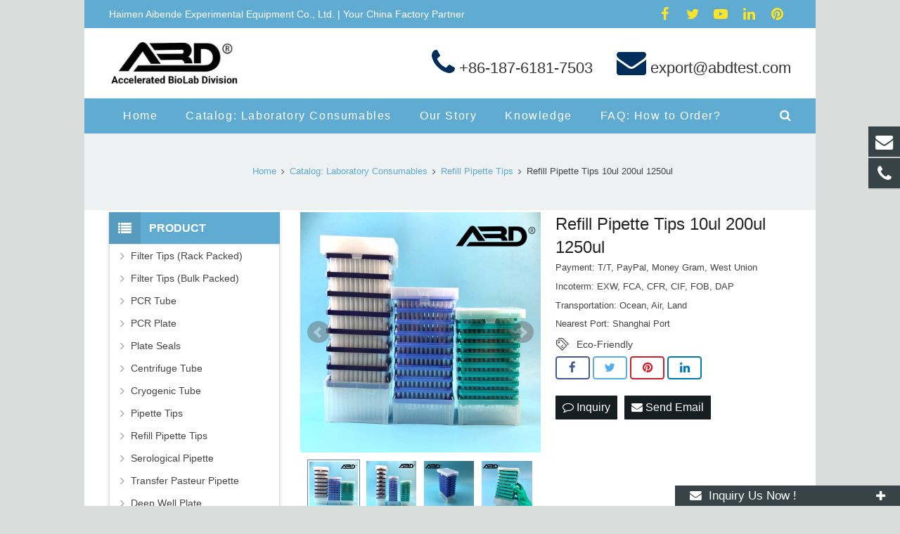

--- FILE ---
content_type: text/html; charset=utf-8
request_url: https://www.abdtest.com/Refill-Pipette-Tips-p.html
body_size: 12869
content:
 <!DOCTYPE HTML><html lang="en"><head><!-- Google tag (gtag.js) -->
<script async src="https://www.googletagmanager.com/gtag/js?id=G-C7G0XF3DG1"></script>
<script>
  window.dataLayer = window.dataLayer || [];
  function gtag(){dataLayer.push(arguments);}
  gtag('js', new Date());

  gtag('config', 'G-C7G0XF3DG1');
</script>

<!-- Google tag (gtag.js) -->
<script async src="https://www.googletagmanager.com/gtag/js?id=UA-71845761-4"></script>
<script>
  window.dataLayer = window.dataLayer || [];
  function gtag(){dataLayer.push(arguments);}
  gtag('js', new Date());

  gtag('config', 'UA-71845761-4');
</script>
<meta charset="UTF-8"><meta name="viewport" content="width=device-width, initial-scale=1"><title>Refill Pipette Tips 10ul 200ul 1250ul - China Lab Suppliers</title><meta name="keywords" content="" /><meta name="description" content="" /><link rel="shortcut icon" href="/Uploads/flash/60b4ece5a7919.png" /><link rel="canonical" href="https://www.abdtest.com/Refill-Pipette-Tips-p.html" /><link rel='stylesheet' id='us-base-css' href='/xiaoyucms/css/xiaoyuer.css' media='all' /><script type="text/javascript">
			if (!/Android|webOS|iPhone|iPad|iPod|BlackBerry|IEMobile|Opera Mini/i.test(navigator.userAgent)) {
                var root = document.getElementsByTagName('html')[0] root.className += " no-touch";
            }
</script><style type="text/css" id="wp-custom-css">/* You can add your own CSS here. Click the help icon above to learn more. */ @media only screen and ( max-width: 768px ) { .extbkbox input, .extbkbox textarea{line-height: 2rem !important;height: 2rem !important; padding: 0 .8rem;} .extbkbox p{margin-bottom:1px !important;} }</style><!--首页Advatange变色--><style type="text/css" id="wp-custom-css">/* You can add your own CSS here. Click the help icon above to learn more. */ @media screen and (max-width: 767px) { td, th { padding: 2px !important;} } .homeadsun{padding:27px 37px;} .homeadsun:hover {background: #fff none repeat scroll 0 0;} .yb_conct{top:26% !important;}</style><link href="/xiaoyucms/css/pro.css" rel="stylesheet"><link href="/xiaoyucms/css/bxslider.css" rel="stylesheet"><script src="/xiaoyucms/js/jquery.min.js"></script><script src="/xiaoyucms/js/bxslider.min.js"></script><link href="/xiaoyucms/css/lightbox.css" rel="stylesheet" /><script src="/xiaoyucms/js/lightbox.js"></script><script type="text/javascript">
	$(document).ready(function(){
		$('.showpic_flash').bxSlider({
		  pagerCustom: '#pic-page',
		   adaptiveHeight: true,
		});

	});
</script></head><body class="post-template-default single single-post single-format-standard l-body header_hor header_inpos_top state_default" itemscope="itemscope" itemtype="https://schema.org/WebPage"><div class="l-canvas sidebar_left type_boxed titlebar_default"><script type="text/javascript" src="/ip/ip.php"></script><header class="l-header pos_fixed bg_solid shadow_thin" itemscope="itemscope" itemtype="https://schema.org/WPHeader"><div class="l-subheader at_top"><div class="l-subheader-h"><div class="l-subheader-cell at_left"><div class="w-html ush_html_3"><div id="headerleft"><p>Haimen Aibende Experimental Equipment Co., Ltd.  | Your China Factory Partner</p></div></div></div><div class="l-subheader-cell at_center"></div><div class="l-subheader-cell at_right"><div class="w-html ush_html_1"><p><div class="w-socials align_left style_default color_text index_1" style="font-size:20px;"><div class="w-socials-list"><div class="w-socials-item facebook"><a class="w-socials-item-link" href="" target="_blank" rel="nofollow"><span class="w-socials-item-link-hover"></span></a><div class="w-socials-item-popup"><span>Facebook</span></div></div><div class="w-socials-item twitter"><a class="w-socials-item-link" href="" target="_blank" rel="nofollow"><span class="w-socials-item-link-hover"></span></a><div class="w-socials-item-popup"><span>Twitter</span></div></div><div class="w-socials-item youtube"><a class="w-socials-item-link" href="" target="_blank" rel="nofollow"><span class="w-socials-item-link-hover"></span></a><div class="w-socials-item-popup"><span>Youtube</span></div></div><div class="w-socials-item linkedin"><a class="w-socials-item-link" href="" target="_blank" rel="nofollow"><span class="w-socials-item-link-hover"></span></a><div class="w-socials-item-popup"><span>LinkedIn</span></div></div><div class="w-socials-item pinterest"><a class="w-socials-item-link" href="" target="_blank" rel="nofollow"><span class="w-socials-item-link-hover"></span></a><div class="w-socials-item-popup"><span>Pinterest</span></div></div></div></div></p></div></div></div></div><!--logo左侧 搜索条出现右侧--><div class="l-subheader at_middle"><div class="l-subheader-h"><div class="l-subheader-cell at_left"><div class="w-img ush_image_1"><div class="w-img-h"><img class="for_default" src="/Uploads/flash/61b0b6dea98f5.png" alt="Haimen Aibende Experimental Equipment Co., Ltd.  | Your China Factory Partner" width="180" height="28"  /></div></div></div><div class="l-subheader-cell at_center"></div><div class="l-subheader-cell at_right"><div class="w-html ush_html_2"><div id="headeremail"><p><i class="fa fa-phone" style="font-size:42px; color:#002e5b;"></i><a href="tel:  +86-187-6181-7503">  +86-187-6181-7503</a>&nbsp;&nbsp;&nbsp;
<i class="fa fa-envelope" style="font-size:42px; color:#002e5b;"></i><a href="mailto:  export@abdtest.com">  export@abdtest.com</a></p></div></div></div></div></div><div class="l-subheader at_bottom"><div class="l-subheader-h"><!--导航文字左对齐--><div class="l-subheader-cell at_left"><!--导航文字中间对齐--><!--
<div class="l-subheader-cell at_center">--><nav class="w-nav type_desktop animation_height height_full ush_menu_1" itemscope="itemscope" itemtype="https://schema.org/SiteNavigationElement"><a class="w-nav-control" href="javascript:void(0);"></a><ul class="w-nav-list level_1 hover_simple hidden"><style>
	.current-menu-item {
		border: 0px solid #00AB6C;
		background-color:#555555;
	}
</style><li class="menu-item menu-item-type-post_type menu-item-object-page page_item w-nav-item level_1 "><a class="w-nav-anchor level_1  " href="/" title="Home"><span class="w-nav-title">Home</span><span class="w-nav-arrow"></span></a></li><li class="menu-item menu-item-type-post_type menu-item-object-page menu-item-has-children w-nav-item level_1 "><a class="w-nav-anchor level_1" href=" /products.html" title="Catalog: Laboratory Consumables"><span class="w-nav-title">Catalog: Laboratory Consumables</span><span class="w-nav-arrow"></span></a><ul class="w-nav-list level_2"><li class="menu-item menu-item-type-taxonomy menu-item-object-category w-nav-item level_2 "><a class="w-nav-anchor level_2" href="/Filter-Pipette-Tips.html" title="Filter Tips (Rack Packed)"><span class="w-nav-title">Filter Tips (Rack Packed)</span><span class="w-nav-arrow"></span></a></li><li class="menu-item menu-item-type-taxonomy menu-item-object-category w-nav-item level_2 "><a class="w-nav-anchor level_2" href="/Filter-Tips-Bulk-Packed.html" title="Filter Tips (Bulk Packed)"><span class="w-nav-title">Filter Tips (Bulk Packed)</span><span class="w-nav-arrow"></span></a></li><li class="menu-item menu-item-type-taxonomy menu-item-object-category w-nav-item level_2 "><a class="w-nav-anchor level_2" href="/PCR-Tube.html" title="PCR Tube"><span class="w-nav-title">PCR Tube</span><span class="w-nav-arrow"></span></a></li><li class="menu-item menu-item-type-taxonomy menu-item-object-category w-nav-item level_2 "><a class="w-nav-anchor level_2" href="/PCR-Plate.html" title="PCR Plate"><span class="w-nav-title">PCR Plate</span><span class="w-nav-arrow"></span></a></li><li class="menu-item menu-item-type-taxonomy menu-item-object-category w-nav-item level_2 "><a class="w-nav-anchor level_2" href="/Sealing-Film.html" title="Plate Seals"><span class="w-nav-title">Plate Seals</span><span class="w-nav-arrow"></span></a></li><li class="menu-item menu-item-type-taxonomy menu-item-object-category w-nav-item level_2 "><a class="w-nav-anchor level_2" href="/Centrifuge-Tube.html" title="Centrifuge Tube"><span class="w-nav-title">Centrifuge Tube</span><span class="w-nav-arrow"></span></a></li><li class="menu-item menu-item-type-taxonomy menu-item-object-category w-nav-item level_2 "><a class="w-nav-anchor level_2" href="/CryoTube.html" title="Cryogenic Tube"><span class="w-nav-title">Cryogenic Tube</span><span class="w-nav-arrow"></span></a></li><li class="menu-item menu-item-type-taxonomy menu-item-object-category w-nav-item level_2 "><a class="w-nav-anchor level_2" href="/Pipette-Tips.html" title="Pipette Tips"><span class="w-nav-title">Pipette Tips</span><span class="w-nav-arrow"></span></a></li><li class="menu-item menu-item-type-taxonomy menu-item-object-category w-nav-item level_2 "><a class="w-nav-anchor level_2" href="/Refill-Pipette-Tips.html" title="Refill Pipette Tips"><span class="w-nav-title">Refill Pipette Tips</span><span class="w-nav-arrow"></span></a></li><li class="menu-item menu-item-type-taxonomy menu-item-object-category w-nav-item level_2 "><a class="w-nav-anchor level_2" href="/Serological-Pipette.html" title="Serological Pipette"><span class="w-nav-title">Serological Pipette</span><span class="w-nav-arrow"></span></a></li><li class="menu-item menu-item-type-taxonomy menu-item-object-category w-nav-item level_2 "><a class="w-nav-anchor level_2" href="/Transfer-Pasteur-Pipette.html" title="Transfer Pasteur Pipette"><span class="w-nav-title">Transfer Pasteur Pipette</span><span class="w-nav-arrow"></span></a></li><li class="menu-item menu-item-type-taxonomy menu-item-object-category w-nav-item level_2 "><a class="w-nav-anchor level_2" href="/Deep-Well-Plate.html" title="Deep Well Plate"><span class="w-nav-title">Deep Well Plate</span><span class="w-nav-arrow"></span></a></li><li class="menu-item menu-item-type-taxonomy menu-item-object-category w-nav-item level_2 "><a class="w-nav-anchor level_2" href="/Test-Tube.html" title="Test Tube"><span class="w-nav-title">Test Tube</span><span class="w-nav-arrow"></span></a></li><li class="menu-item menu-item-type-taxonomy menu-item-object-category w-nav-item level_2 "><a class="w-nav-anchor level_2" href="/Petri-Dishes.html" title="Petri Dishes"><span class="w-nav-title">Petri Dishes</span><span class="w-nav-arrow"></span></a></li><li class="menu-item menu-item-type-taxonomy menu-item-object-category w-nav-item level_2 "><a class="w-nav-anchor level_2" href="/Specimen-Containers.html" title="Specimen Containers"><span class="w-nav-title">Specimen Containers</span><span class="w-nav-arrow"></span></a></li><li class="menu-item menu-item-type-taxonomy menu-item-object-category w-nav-item level_2 "><a class="w-nav-anchor level_2" href="/collaboration.html" title="Supply Chain Partnership"><span class="w-nav-title">Supply Chain Partnership</span><span class="w-nav-arrow"></span></a></li></ul></li><li class="menu-item menu-item-type-post_type menu-item-object-page w-nav-item level_1 "><a class="w-nav-anchor level_1" href="/About-us.html" title="Our Story"><span class="w-nav-title">Our Story</span><span class="w-nav-arrow"></span></a></li><li class="menu-item menu-item-type-post_type menu-item-object-page menu-item-has-children w-nav-item level_1 "><a class="w-nav-anchor level_1" href="/research-gate.html" title="Knowledge"><span class="w-nav-title">Knowledge</span><span class="w-nav-arrow"></span></a><ul class="w-nav-list level_2"><li class="menu-item menu-item-type-taxonomy menu-item-object-category w-nav-item level_2 "><a class="w-nav-anchor level_2" href="/Research-Center.html" title="Research Center"><span class="w-nav-title">Research Center</span><span class="w-nav-arrow"></span></a></li><li class="menu-item menu-item-type-taxonomy menu-item-object-category w-nav-item level_2 "><a class="w-nav-anchor level_2" href="/news.html" title="Newsletter"><span class="w-nav-title">Newsletter</span><span class="w-nav-arrow"></span></a></li></ul></li><li class="menu-item menu-item-type-post_type menu-item-object-page w-nav-item level_1 "><a class="w-nav-anchor level_1" href="/Faq.html" title="FAQ: How to Order?"><span class="w-nav-title">FAQ: How to Order?</span><span class="w-nav-arrow"></span></a></li></ul><div class="w-nav-options hidden" onclick='return {&quot;mobileWidth&quot;:900,&quot;mobileBehavior&quot;:1}'></div></nav></div><div class="l-subheader-cell at_right"><!--导航条搜索框--><div class="w-search layout_modern ush_search_1"><div class="w-search-form"><form class="w-search-form-h" autocomplete="off" action="/search/index.html" method="get"><div class="w-search-form-field"><input type="text" name="name" id="us_form_search_s" placeholder="Search ..." /><span class="w-form-row-field-bar"></span></div><div class="w-search-close"></div></form></div><a class="w-search-open" href="javascript:void(0);"></a></div></div></div></div><div class="l-subheader for_hidden hidden"></div></header><div class="l-titlebar size_large color_alternate"><div class="l-titlebar-h"><div class="g-breadcrumbs"><ol itemscope itemtype="http://schema.org/BreadcrumbList"><li itemprop="itemListElement" itemscope
      itemtype="http://schema.org/ListItem"><a itemprop="item" href="/"><span itemprop="name">Home</span></a><meta itemprop="position" content="1" /></li><span class="g-breadcrumbs-separator"></span><li itemprop="itemListElement" itemscope
      itemtype="http://schema.org/ListItem"><a itemprop="item" href="/products.html"><span itemprop="name">Catalog: Laboratory Consumables</span></a><meta itemprop="position" content="2" /></li><span class="g-breadcrumbs-separator"></span><li itemprop="itemListElement" itemscope
      itemtype="http://schema.org/ListItem"><a itemprop="item" href="/Refill-Pipette-Tips.html"><span itemprop="name">Refill Pipette Tips</span></a><meta itemprop="position" content="2" /></li><span class="g-breadcrumbs-separator"></span><li itemprop="itemListElement" itemscope
      itemtype="http://schema.org/ListItem"><span itemprop="name">Refill Pipette Tips 10ul 200ul 1250ul</span><meta itemprop="position" content="3" /></li></ol></div></div></div><div class="l-main"><div class="l-main-h i-cf"><main class="l-content" itemprop="mainContentOfPage"><article class="l-section for_blogpost preview_basic post type-post status-publish format-standard has-post-thumbnail hentry category-a-big-class category-a-small-class-one tag-four-images"><div class="l-section-h i-cf"><div class="w-blog"><div class="sun-post-preview"><div style=" margin-bottom:12px; line-height:0;"><div class="gallery-sample"><ul class="showpic_flash" style="margin-left:0px;"><li><a class="example-image-link" href="/Uploads/pro/Refill-Pipette-Tips.80.3-1.jpg" data-lightbox="example-set" target="_blank"><img class="example-image" src="/Uploads/pro/Refill-Pipette-Tips.80.3-1.jpg" alt="Refill Pipette Tips 10ul 200ul 1250ul"/></a></li><li><a class="example-image-link" href="/Uploads/pro/Refill-Pipette-Tips.80.3-2.jpg" data-lightbox="example-set" target="_blank"><img class="example-image" src="/Uploads/pro/Refill-Pipette-Tips.80.3-2.jpg" alt="Refill Pipette Tips 10ul 200ul 1250ul"/></a></li><li><a class="example-image-link" href="/Uploads/pro/Refill-Pipette-Tips.80.3-3.JPG" data-lightbox="example-set" target="_blank"><img class="example-image" src="/Uploads/pro/Refill-Pipette-Tips.80.3-3.JPG" alt="Refill Pipette Tips 10ul 200ul 1250ul"/></a></li><li><a class="example-image-link" href="/Uploads/pro/Refill-Pipette-Tips.80.3-4.JPG" data-lightbox="example-set" target="_blank"><img class="example-image" src="/Uploads/pro/Refill-Pipette-Tips.80.3-4.JPG" alt="Refill Pipette Tips 10ul 200ul 1250ul"/></a></li></ul><!-- 当产品图片大于1个时 --><div id="pic-page"><a data-slide-index="0" href="/Uploads/pro/Refill-Pipette-Tips.80.3-1.jpg"><img src="/Uploads/pro/Refill-Pipette-Tips.80.3-1.jpg" alt="Refill Pipette Tips 10ul 200ul 1250ul"/></a><a data-slide-index="1" href="/Uploads/pro/Refill-Pipette-Tips.80.3-2.jpg"><img src="/Uploads/pro/Refill-Pipette-Tips.80.3-2.jpg" alt="Refill Pipette Tips 10ul 200ul 1250ul"/></a><a data-slide-index="2" href="/Uploads/pro/Refill-Pipette-Tips.80.3-3.JPG"><img src="/Uploads/pro/Refill-Pipette-Tips.80.3-3.JPG" alt="Refill Pipette Tips 10ul 200ul 1250ul"/></a><a data-slide-index="3" href="/Uploads/pro/Refill-Pipette-Tips.80.3-4.JPG"><img src="/Uploads/pro/Refill-Pipette-Tips.80.3-4.JPG" alt="Refill Pipette Tips 10ul 200ul 1250ul"/></a></div></div></div></div><div class="sun-blog-post-body"><h1 class="w-blog-post-title entry-title" itemprop="headline" style="margin-bottom: 5px !important;">Refill Pipette Tips 10ul 200ul 1250ul</h1><div class="w-blog-post-meta" style="padding:0 0 5px 0 !important;"><li>Payment: T/T, PayPal, Money Gram, West Union</li></div><div class="w-blog-post-meta" style="padding:0 0 5px 0 !important;"><li>Incoterm: EXW, FCA, CFR, CIF, FOB, DAP</li></div><div class="w-blog-post-meta" style="padding:0 0 5px 0 !important;"><li>Transportation: Ocean, Air, Land</li></div><div class="w-blog-post-meta" style="padding:0 0 5px 0 !important;"><li>Nearest Port: Shanghai Port</li></div><style>
    .tag_box{
        width: 100%;
        height: auto;
        z-index: 99999;
    }
    .tag_box .icon{
        width: 20px;
        height: 20px;
        background-image:url('/xiaoyucms/images/tags.png');
        background-size:20px 20px;
        float: left;
        margin-right: 10px;
        margin-bottom: 0px;
    }

    .tag_box .tagList{
        width: calc(100% - 40px);
        float: left;
        margin-right: 0px;
    }

    .tag_box .tagList .tagLi{
        height: 20px;
        line-height: 20px;
        display: inline-block;
        font-size: 14px;
    }

    .tag_box .tagList a:hover, .tag_box .tagList a:focus{
        color: #F8B62B !important;
    }

</style><div class="tag_box w-blog-post-meta" style="padding:0 0 5px 0 !important;"><i class="icon"></i><div class="tagList"><a href="/tags/Eco-Friendly.html" class="tagLi">Eco-Friendly</a></div></div><!-- <section class="l-section for_sharing" style="position:static"> --><section class="for_sharing" style="position:static"><div class="w-sharing type_outlined align_left color_default"><a class="w-sharing-item facebook" title="Share this" href="javascript:void(0)" data-sharing-url="https://www.abdtest.com/Refill-Pipette-Tips-p.html" data-sharing-image="https://www.abdtest.com/Uploads/pro/Refill-Pipette-Tips.80.3-1.jpg"><span class="w-sharing-icon"></span></a><a class="w-sharing-item twitter" title="Tweet this" href="javascript:void(0)" data-sharing-url="https://www.abdtest.com/Refill-Pipette-Tips-p.html" data-sharing-image="https://www.abdtest.com/Uploads/pro/Refill-Pipette-Tips.80.3-1.jpg"><span class="w-sharing-icon"></span></a><a class="w-sharing-item pinterest" title="Share this" href="javascript:void(0)" data-sharing-url="https://www.abdtest.com/Refill-Pipette-Tips-p.html" data-sharing-image="https://www.abdtest.com/Uploads/pro/Refill-Pipette-Tips.80.3-1.jpg"><span class="w-sharing-icon"></span></a><a class="w-sharing-item linkedin" title="Share this" href="javascript:void(0)" data-sharing-url="https://www.abdtest.com/Refill-Pipette-Tips-p.html" data-sharing-image="https://www.abdtest.com/Uploads/pro/Refill-Pipette-Tips.80.3-1.jpg"><span class="w-sharing-icon"></span></a></div><div class="product-inquiry"><form id="orderform" method="post" action="/ToInquiry/"><input type="hidden" name="ordername" value="Refill Pipette Tips 10ul 200ul 1250ul - " /><input type="hidden" name="pid" value="80" /><a class="olreply radius" href="javascript:orderform.submit();"><i class="fa fa-comment-o" aria-hidden="true"></i> Inquiry </a><a class="chat radius" href="mailto:  export@abdtest.com?subject=Refill Pipette Tips 10ul 200ul 1250ul - &amp;body=https://www.abdtest.com/Refill-Pipette-Tips-p.html"><i class="fa fa-envelope"></i> Send Email </a></form></div></section></div></div></div></article><div id="sun" style=" margin-top:16px; margin-bottom:0px;"><h3 style="font-size:16px;" class="wpb_area_title"><span>Description</span></h3></div><div style="border: 1px solid #ddd; padding: 12px 18px 18px; margin-bottom:12px;"><p>
	Product: Pipette Tips
</p>
<p>
	Type: Refill
</p>
<p>
	Volume: 1250 μL
</p>
<p>
	Shape: Tower Stacked
</p>
<p>
	Packaging: 96 tips/rack, 8 racks/tower, 10 towers/carton
</p>
<p>
	Compatibility: fitting Eppendorf, Gilson and other pipettes.
</p>
<p>
	Materials: Polypropylene (PP), Virgin Material
</p>
<p>
	Clean: DNase/RNase free Non-pyrogenic
</p>
<p>
	Sterile: Yes
</p>
<p>
	Eco-Friendly: saves 60% laboratory space and 70% plastic.
</p>
 

<h3>
	Product Category
</h3>

<h4>
	<i>Business &amp; Industrial &gt; Science &amp; Laboratory &gt;
     Laboratory Supplies &gt; Liquid Handling &gt; Pipettes</i> <i>Tips &gt; Refill Tips</i> 
</h4>

<br>
<p>
  <i>
    Other featured products: 
    <a href="https://www.abdtest.com/Pipette-Tips-10ml-Big-Mouth-p.html">
      pipette tips 10ml
    </a>
  </i>
</p><!--左右 Advatange One--><section class="l-section wpb_row height_small color_custom sunrow" style="background-color: #fff; color: #444;"><div class="l-section-h i-cf"><div class="g-cols type_default valign_top">﻿<div class="vc_col-sm-4 wpb_column vc_column_container animate_afb d0">
	<div class="vc_column-inner">
		<div class="wpb_wrapper">
			<div class="w-iconbox iconpos_left style_default color_custom homeadsun" style="padding:10px 0 0 0;">
				<a class="w-iconbox-link" href="#"> 
				<div class="w-iconbox-icon" style="font-size:48px;background-color:#333;box-shadow:0 0 0 2px #333 inset;color:#333;">
					<i class="fa fa-diamond"></i> 
				</div>
</a> 
				<div class="w-iconbox-meta">
					<a class="w-iconbox-link" href="#"> 
					<h4 class="w-iconbox-title" style="font-size:22px;padding:0 0 8px 0;">
						Certificate
					</h4>
</a> 
					<div class="w-iconbox-text" style="width:120px;">
						ISO 9001:2015, CE IVDD RoHS.
					</div>
				</div>
			</div>
		</div>
	</div>
</div>
<div class="vc_col-sm-4 wpb_column vc_column_container animate_afb d1">
	<div class="vc_column-inner">
		<div class="wpb_wrapper">
			<div class="w-iconbox iconpos_left style_default color_custom homeadsun" style="padding:10px 0 0 0;">
				<a class="w-iconbox-link" href="#"> 
				<div class="w-iconbox-icon" style="font-size:48px;background-color:#333;box-shadow:0 0 0 2px #333 inset;color:#333;">
					<i class="fa fa-hospital-o"></i> 
				</div>
</a> 
				<div class="w-iconbox-meta">
					<a class="w-iconbox-link" href="#"> 
					<h4 class="w-iconbox-title" style="font-size:22px;padding:0 0 8px 0;">
						Manufacturer
					</h4>
</a> 
					<div class="w-iconbox-text" style="width:120px;">
						<p>
							OEM Factory. Made in China.
						</p>
					</div>
				</div>
			</div>
		</div>
	</div>
</div>
<div class="vc_col-sm-4 wpb_column vc_column_container animate_afb d1">
	<div class="vc_column-inner">
		<div class="wpb_wrapper">
			<div class="w-iconbox iconpos_left style_default color_custom homeadsun" style="padding:10px 0 0 0;">
				<a class="w-iconbox-link" href="#"> 
				<div class="w-iconbox-icon" style="font-size:48px;background-color:#333;box-shadow:0 0 0 2px #333 inset;color:#333;">
					<i class="fa fa-ship"></i> 
				</div>
</a> 
				<div class="w-iconbox-meta">
					<a class="w-iconbox-link" href="#"> 
					<h4 class="w-iconbox-title" style="font-size:22px;padding:0 0 8px 0;">
						Export Globally
					</h4>
</a> 
					<div class="w-iconbox-text" style="width:120px;">
						Air Cargo,<br>
 Sea Containers.
					</div>
				</div>
			</div>
		</div>
	</div>
</div></div></div></section></div><div id="sun" style=" margin-top:30px; margin-bottom:0px;"><h3 style="font-size:16px;" class="wpb_area_title"><span>Inquiry Us</span></h3></div><div id="sun2" style="border: 1px solid #ddd; padding: 12px 18px 18px; margin-bottom:15px;"><script language="javascript" type="text/javascript">
     function checkInquirypro()
     {	 
		 if (document.Inquirypro.product.value=='')
         {alert('Please put the order product!');
         document.Inquirypro.title.focus
         return false
         }
         if (document.Inquirypro.name.value=='')
         {alert('Please put the name!');
         document.Inquirypro.name.focus
         return false
         }
          if (document.Inquirypro.email.value=='')
         {alert('Please put the email address!');
         document.Inquirypro.email.focus
         return false
         }
         var Mail = document.Inquirypro.email.value;
         if(Mail.indexOf('@',0) == -1 || Mail.indexOf('.',0) == -1)
         {
          alert('Please put the correct e-mail address！');
          document.Inquirypro.email.focus();
          return false;
         }
     }
      </script><form action="/?m=Inquirys&a=check" method="post"  onSubmit="return checkInquirypro();" name="Inquirypro"><p style="display:none"><label>Quantity：</label><input type="text" tabindex="1" size="22" value="" id="author" name="num"></p><p style="display:none"><label>Company Name：</label><input type="text" tabindex="1" size="22" value="" id="author" name="company"></p><p style="display:none"><label>Add：</label><input type="text" tabindex="1" size="22" value="" id="author" name="add"></p><p style="display:none"><label>Tel：</label><input type="text" tabindex="1" size="22" value="" id="author" name="tel"></p><p style="display:none"><label>Fax：</label><input type="text" tabindex="1" size="22" value="" id="author" name="fax"></p><p><label for="contact-name">Your Name *</label><br/><input type="text" name="name" id="contact-name" value="" placeholder="required" /></p><p><label for="email">Your Email *</label><br/><input type="email" name="email" id="email" value="" placeholder="required" /></p><p><label for="subject">Product Name</label><br/><input type="text" name="product" id="subject" value="Refill Pipette Tips 10ul 200ul 1250ul - " placeholder="required" /><input type="hidden" name="pid" value="80"><input type="hidden" name="device" value="0"/></p><p><label for="message">Your Message *</label><br/><textarea cols="40" rows="6" name="contents" id="message" placeholder="required"></textarea></p><p><input type="submit" value="Send Email" /><input type="hidden" name="action" value="contactb-form" /></p></form></div><section class="l-section for_related"><div id="sun" style=" margin-top:16px; margin-bottom:0px;"><h3 style="font-size:16px;" class="wpb_area_title"><span>Related Products</span></h3></div><div><div class="w-blog layout_classic type_grid cols_4" itemscope="itemscope" itemtype="https://schema.org/Blog"><div class="w-blog-list"><article class="w-blog-post a-big-class a-small-class-one post-54 post type-post status-publish format-standard has-post-thumbnail hentry category-a-big-class category-a-small-class-one tag-three-images" data-id="54" data-categories="a-big-class,a-small-class-one"><div class="w-blog-post-h animate_fade d0"><div class="w-blog-post-preview"><a href="/Pipette-Tips-10ml-Big-Mouth-p.html"  title="Pipette Tips 10ml, Big Mouth" ><img width="700" height="700" data-original="/Uploads/pro/Pipette-Tips-10ml-Big-Mouth.64.1.jpg" alt="Pipette Tips 10ml, Big Mouth" title="Pipette Tips 10ml, Big Mouth" class="attachment-post-thumbnail size-post-thumbnail wp-post-image"  /><div class="ovrlyT"></div><div class="ovrlyB"></div></a><div class="buttons"><a href="/Pipette-Tips-10ml-Big-Mouth-p.html"  title="Pipette Tips 10ml, Big Mouth" class="fa fa-link"></a></div></div><div class="w-blog-post-body"><h2 class="w-blog-post-title"><a class="entry-title" rel="bookmark" href="/Pipette-Tips-10ml-Big-Mouth-p.html"  title="Pipette Tips 10ml, Big Mouth">Pipette Tips 10ml, Big Mouth</a></h2></div></div></article><article class="w-blog-post a-big-class a-small-class-one post-54 post type-post status-publish format-standard has-post-thumbnail hentry category-a-big-class category-a-small-class-one tag-three-images" data-id="54" data-categories="a-big-class,a-small-class-one"><div class="w-blog-post-h animate_fade d0"><div class="w-blog-post-preview"><a href="/Filter-Tips-200ul-Bulk-Packing-Yellow-Tips-p.html"  title="Filter Tips 200ul, Yellow Tips, Bulk Packing" ><img width="700" height="700" data-original="/Uploads/pro/Filter-Tips-200ul-Bulk-Packing-Yellow-Tips.21.1.jpg" alt="Filter Tips 200ul, Yellow Tips, Bulk Packing" title="Filter Tips 200ul, Yellow Tips, Bulk Packing" class="attachment-post-thumbnail size-post-thumbnail wp-post-image"  /><div class="ovrlyT"></div><div class="ovrlyB"></div></a><div class="buttons"><a href="/Filter-Tips-200ul-Bulk-Packing-Yellow-Tips-p.html"  title="Filter Tips 200ul, Yellow Tips, Bulk Packing" class="fa fa-link"></a></div></div><div class="w-blog-post-body"><h2 class="w-blog-post-title"><a class="entry-title" rel="bookmark" href="/Filter-Tips-200ul-Bulk-Packing-Yellow-Tips-p.html"  title="Filter Tips 200ul, Yellow Tips, Bulk Packing">Filter Tips 200ul, Yellow Tips, Bulk Packing</a></h2></div></div></article><article class="w-blog-post a-big-class a-small-class-one post-54 post type-post status-publish format-standard has-post-thumbnail hentry category-a-big-class category-a-small-class-one tag-three-images" data-id="54" data-categories="a-big-class,a-small-class-one"><div class="w-blog-post-h animate_fade d0"><div class="w-blog-post-preview"><a href="/Sputum-Tube-25ml-p.html"  title="25ml Sputum Tube" ><img width="700" height="700" data-original="/Uploads/pro/Sputum-Tube-25ml.58.1.JPG" alt="25ml Sputum Tube" title="25ml Sputum Tube" class="attachment-post-thumbnail size-post-thumbnail wp-post-image"  /><div class="ovrlyT"></div><div class="ovrlyB"></div></a><div class="buttons"><a href="/Sputum-Tube-25ml-p.html"  title="25ml Sputum Tube" class="fa fa-link"></a></div></div><div class="w-blog-post-body"><h2 class="w-blog-post-title"><a class="entry-title" rel="bookmark" href="/Sputum-Tube-25ml-p.html"  title="25ml Sputum Tube">25ml Sputum Tube</a></h2></div></div></article><article class="w-blog-post a-big-class a-small-class-one post-54 post type-post status-publish format-standard has-post-thumbnail hentry category-a-big-class category-a-small-class-one tag-three-images" data-id="54" data-categories="a-big-class,a-small-class-one"><div class="w-blog-post-h animate_fade d0"><div class="w-blog-post-preview"><a href="/PCR-Tube-05ml-p.html"  title="0.5ml PCR Tube, Graduated" ><img width="700" height="700" data-original="/Uploads/pro/PCR-Tube-05ml.36.1.jpg" alt="0.5ml PCR Tube, Graduated" title="0.5ml PCR Tube, Graduated" class="attachment-post-thumbnail size-post-thumbnail wp-post-image"  /><div class="ovrlyT"></div><div class="ovrlyB"></div></a><div class="buttons"><a href="/PCR-Tube-05ml-p.html"  title="0.5ml PCR Tube, Graduated" class="fa fa-link"></a></div></div><div class="w-blog-post-body"><h2 class="w-blog-post-title"><a class="entry-title" rel="bookmark" href="/PCR-Tube-05ml-p.html"  title="0.5ml PCR Tube, Graduated">0.5ml PCR Tube, Graduated</a></h2></div></div></article></div></div></div></section></main><aside class="l-sidebar at_left default_sidebar" itemscope="itemscope" itemtype="https://schema.org/WPSideBar"><div id="categories-2" class="widget widget_categories"><h3 class="widgettitle">Product Categories</h3><ul><!--//没有分类<li class="cat-item"><ul class="children">--><li class="cat-item"><a href="/Filter-Pipette-Tips.html">Filter Tips (Rack Packed)</a></li><li class="cat-item"><a href="/Filter-Tips-Bulk-Packed.html">Filter Tips (Bulk Packed)</a></li><li class="cat-item"><a href="/PCR-Tube.html">PCR Tube</a></li><li class="cat-item"><a href="/PCR-Plate.html">PCR Plate</a></li><li class="cat-item"><a href="/Sealing-Film.html">Plate Seals</a></li><li class="cat-item"><a href="/Centrifuge-Tube.html">Centrifuge Tube</a></li><li class="cat-item"><a href="/CryoTube.html">Cryogenic Tube</a></li><li class="cat-item"><a href="/Pipette-Tips.html">Pipette Tips</a></li><li class="cat-item"><a href="/Refill-Pipette-Tips.html">Refill Pipette Tips</a></li><li class="cat-item"><a href="/Serological-Pipette.html">Serological Pipette</a></li><li class="cat-item"><a href="/Transfer-Pasteur-Pipette.html">Transfer Pasteur Pipette</a></li><li class="cat-item"><a href="/Deep-Well-Plate.html">Deep Well Plate</a></li><li class="cat-item"><a href="/Test-Tube.html">Test Tube</a></li><li class="cat-item"><a href="/Petri-Dishes.html">Petri Dishes</a></li><li class="cat-item"><a href="/Specimen-Containers.html">Specimen Containers</a></li><li class="cat-item"><a href="/collaboration.html">Supply Chain Partnership</a></li><!--//没有分类</ul>
	//没有分类</li>--></ul></div><div id="search-2" class="widget widget_search"><div class="w-form for_search" id="us_form_1"><form class="w-form-h" autocomplete="off" action="/search/index.html" method="get"><div class="w-form-row for_s"><div class="w-form-row-label"><label for="us_form_1_s"></label></div><div class="w-form-row-field"><input type="text" name="name" id="us_form_1_s" value="" placeholder="Search ..." /><span class="w-form-row-field-bar"></span></div><div class="w-form-row-state"></div></div><div class="w-form-row for_submit"><div class="w-form-row-field"><button class="w-btn" type="submit"><span class="g-preloader type_1"></span><span class="w-btn-label">Search</span></button></div></div><div class="w-form-message"></div></form></div></div><div id="tag_cloud-2" class="widget widget_tag_cloud"><h3 class="widgettitle">Links</h3><div class="tagcloud"><a href="mailto: support@abdtest.com" target="_blank" ><span style="font-size:13px">   Email: support@abdtest.com </span></a><a href="mailto: export@abdtest.com" target="_blank" ><span style="font-size:13px">   Contact: Miss Sha (English) </span></a><a href="mailto: export@abdtest.com" target="_blank" ><span style="font-size:13px">   Phone: 008618761817503 </span> </a><a href="mailto: export@abdtest.com" target="_blank" ><span style="font-size:13px">   Add: 599 West Shanghai Rd, Building 17, Nantong, China. </span></a></div></div><div id="text-3" class="widget widget_text"><div class="textwidget"><div class="sidebaremg"></div></div></div></aside></div></div></div><!--底部--><footer class="l-footer layout_compact" itemscope="itemscope" itemtype="https://schema.org/WPFooter"><section class="l-section wpb_row height_small color_footer-top"><div class="l-section-h i-cf"><div class="g-cols type_default valign_top"><div class="vc_col-sm-3 wpb_column vc_column_container animate_afb d0"><div class="vc_column-inner"><div class="wpb_wrapper"><div class="wpb_text_column "><div class="wpb_wrapper"><h4><span class="colored">Latest</span>Post</h4><ul style="margin:0px;" class="postsunlons"><li style="padding:4px 0 0 0;"><div class="imgsunpost"><a href="/what-is-molecular-biology-n.html" title="What is Molecular Biology?"><img class="lazy" data-original="/Uploads/news/610e4088133ff.jpg" alt="What is Molecular Biology?"></a></div><div class="infosunpost"><div style="font-weight: 300; font-size: 14px; color: #444; margin:-4px 0 0 0;"><a href="/what-is-molecular-biology-n.html" title="What is Molecular Biology?">What is Molecular Biology?</a></div><time class="sunlonsdate">2020-01-01</time></div><div class="clear"></div></li><li style="padding:4px 0 0 0;"><div class="imgsunpost"><a href="/top-medical-expo-trade-fairs-coming-2021-2022-n.html" title="Top Medical Expo and Trade Fairs Coming in 2021 & 2022"><img class="lazy" data-original="/Uploads/news/610f7a8b5605e.jpg" alt="Top Medical Expo and Trade Fairs Coming in 2021 & 2022"></a></div><div class="infosunpost"><div style="font-weight: 300; font-size: 14px; color: #444; margin:-4px 0 0 0;"><a href="/top-medical-expo-trade-fairs-coming-2021-2022-n.html" title="Top Medical Expo and Trade Fairs Coming in 2021 & 2022">Top Medical Expo and Trade Fairs Coming </a></div><time class="sunlonsdate">2021-02-28</time></div><div class="clear"></div></li><li style="padding:4px 0 0 0;"><div class="imgsunpost"><a href="/how-to-choose-pipette-tips-n.html" title="How to Choose Pipette Tips? - ABD Lab"><img class="lazy" data-original="/Uploads/news/610fbed43adba.jpg" alt="How to Choose Pipette Tips? - ABD Lab"></a></div><div class="infosunpost"><div style="font-weight: 300; font-size: 14px; color: #444; margin:-4px 0 0 0;"><a href="/how-to-choose-pipette-tips-n.html" title="How to Choose Pipette Tips? - ABD Lab">How to Choose Pipette Tips? - ABD Lab</a></div><time class="sunlonsdate">2021-07-02</time></div><div class="clear"></div></li></ul></div></div></div></div></div><div class="vc_col-sm-3 wpb_column vc_column_container animate_afb d1"><div class="vc_column-inner"><div class="wpb_wrapper"><div class="wpb_text_column "><div class="wpb_wrapper"><h4>Feedback</h4></div></div><script>function checkInquiryc(){if (document.Inquiryc.name.value==''){alert('Please put the name!');document.Inquiryc.name.focus
         return false}if (document.Inquiryc.email.value==''){alert('Please put the email address!');document.Inquiryc.email.focus
         return false}var Mail = document.Inquiryc.email.value;if(Mail.indexOf('@',0) == -1 || Mail.indexOf('.',0) == -1){alert('Please put the correct e-mail address！');document.Inquiryc.email.focus();return false}}</script><form action="/?m=Feedbacks&amp;a=check2" method="post" id="ryansa_contact_formsunlons" onSubmit="return checkInquiryc();" name="Inquiryc" ><input type="text" style="height: 40px; max-width:95%; background-color: #f1f1f1; color: #444; margin-bottom:8px;" name="name" placeholder="*Name"  /><input type="email" style="height: 40px; max-width:95%; background-color: #f1f1f1; color: #444; margin-bottom:8px;" name="email" placeholder="*Email" /><textarea style="height: 90px; max-width:95%; background-color: #f1f1f1; color: #444; margin-bottom:8px;" name="contents" placeholder="*Message" ></textarea><input type="submit" id="subjectsun" value="Submit" /><!--<button class="btn btn-danger page-btn" type="submit" name="button" value="Send" style="">Send</button>--></form></div></div></div><div class="vc_col-sm-3 wpb_column vc_column_container animate_afb d1"><div class="vc_column-inner"><div class="wpb_wrapper"><div class="wpb_text_column "><div class="wpb_wrapper"><h4>Contact Us</h4><p><i class="fa fa-phone"></i><a href="tel:  +86-187-6181-7503" target="_blank" rel="nofollow">  +86-187-6181-7503</a></p><p><i class="fa fa-envelope"></i><a href="mailto:  export@abdtest.com" target="_blank" rel="nofollow">  export@abdtest.com</a></p><p><i class="fa fa-map-marker"></i> 599 West Shanghai Rd, Building 17, National Helian Industrial Park, Haimen District, Nantong, Jiangsu, 226113, China.</p></div></div></div></div></div><div class="vc_col-sm-3 wpb_column vc_column_container animate_afb d2"><div class="vc_column-inner"><div class="wpb_wrapper"><div class="wpb_text_column "><div class="wpb_wrapper"><h4>QR CODE</h4><div class="footerrq"><p><img data-original="/Uploads/flash/60bad7cad6709.png" alt="" width="280" height="280" class="alignnone size-full wp-image-243" /></p></div></div></div></div></div></div></div></div></section><section class="l-section wpb_row height_small color_footer-bottom" style="padding-bottom:40px;"><div class="l-section-h i-cf"><div class="g-cols type_default valign_top"><div class="vc_col-sm-12 wpb_column vc_column_container"><div class="vc_column-inner"><div class="wpb_wrapper"><div class="wpb_text_column "><div class="wpb_wrapper"><div style="text-align: center;"><p>Copyright © 2006 - 2023 <br>
Professional Laboratory Supplier</p></div></div></div></div></div></div></div></div></section><style>body,ul,li,span,th,td{
	margin: 0 auto;
	padding: 0;
	border: 0;
	outline: 0
}

.mobi-bar {
	width: 100%;
	font-size: 1em;
	text-align: center;
	background: #222;
	display: none;
	overflow: hidden;
	position: fixed;
	bottom: 0;
	left: 0;
	z-index: 9999
}

.mobi-bar li {
	width: 50%;
	display: table-cell
}

.mobi-bar li span {
	font-style: normal;
	display: block;
	clear: both
}

.mobi-bar li a {
	padding: 5px 0 0;
	border-left: 1px solid #2a2a2a;
	border-right: 1px solid #111;
	color: #eee;
	display: block
}

.mobi-bar li a:active,.mobi-bar li a:hover {
	background-color: #222;
	text-decoration: none
}

.mobi-bar li:first-child a {
	border-left: 0
}

.mobi-bar li:last-child a {
	border-right: 0
}

@media only screen and (max-width:768px) {
	.mobi-bar {
		display: table;
		text-align: center
	}
}

</style><ul class="mobi-bar"><!--<li><a href="skype:?chat" target="_blank" rel="nofollow"><svg t="1580969605692" class="icon" viewBox="0 0 1024 1024" version="1.1" xmlns="http://www.w3.org/2000/svg" p-id="13487" width="20" height="20"><path d="M936.8 588.114286c4.685714-25.714286 7.2-52 7.2-78.285715 0-58.285714-11.428571-114.857143-33.942857-168-21.714286-51.428571-52.914286-97.6-92.571429-137.257142a429.474286 429.474286 0 0 0-137.257143-92.457143c-53.257143-22.514286-109.714286-33.942857-168-33.942857-27.428571 0-54.971429 2.628571-81.714285 7.771428A257.257143 257.257143 0 0 0 310.4 56c-68.228571 0-132.457143 26.628571-180.685714 74.857143A254 254 0 0 0 54.857143 311.542857c0 43.428571 11.2 86.171429 32.114286 123.885714-4.228571 24.457143-6.514286 49.485714-6.514286 74.4 0 58.285714 11.428571 114.857143 33.942857 168 21.714286 51.428571 52.8 97.6 92.457143 137.257143 39.657143 39.657143 85.828571 70.742857 137.257143 92.457143 53.257143 22.514286 109.714286 33.942857 168 33.942857 25.371429 0 50.742857-2.285714 75.657143-6.742857 38.285714 21.6 81.485714 33.142857 125.714285 33.142857 68.228571 0 132.457143-26.514286 180.685715-74.857143 48.342857-48.228571 74.857143-112.457143 74.857142-180.685714 0.114286-43.428571-11.085714-86.285714-32.228571-124.228571z m-422.857143 186.171428c-153.371429 0-221.942857-75.428571-221.942857-131.885714 0-29.028571 21.371429-49.257143 50.857143-49.257143 65.6 0 48.685714 94.285714 171.085714 94.285714 62.742857 0 97.371429-34.057143 97.371429-68.914285 0-20.914286-10.285714-44.228571-51.657143-54.4l-136.457143-34.057143c-109.828571-27.542857-129.828571-86.971429-129.828571-142.742857 0-115.885714 109.142857-159.428571 211.657142-159.428572 94.4 0 205.714286 52.228571 205.714286 121.714286 0 29.828571-25.828571 47.085714-55.314286 47.085714-56 0-45.714286-77.485714-158.514285-77.485714-56 0-86.971429 25.371429-86.971429 61.6s44.228571 47.771429 82.628572 56.571429l101.028571 22.4c110.628571 24.685714 138.628571 89.257143 138.628571 150.057142 0 94.057143-72.342857 164.457143-218.285714 164.457143z" p-id="13488" fill="#ffffff"></path></svg><span>Skype.</span></a></li><li><a href="https://api.whatsapp.com/send?phone=" target="_blank" rel="nofollow"><svg t="1580968043481" class="icon" viewBox="0 0 1024 1024" version="1.1" xmlns="http://www.w3.org/2000/svg" p-id="11738" width="20" height="20"><path d="M511.872427 0h0.256C794.45376 0 1024.000427 229.674667 1024.000427 512s-229.589333 512-511.872 512c-104.106667 0-200.704-31.018667-281.6-84.565333L33.707093 1002.325333l63.786667-190.250666A508.245333 508.245333 0 0 1 0.000427 512C0.000427 229.674667 229.58976 0 511.872427 0zM365.39776 281.429333c-9.770667-23.338667-17.194667-24.234667-32-24.832A285.525333 285.525333 0 0 0 316.50176 256c-19.285333 0-39.424 5.632-51.626667 18.048C250.155093 289.109333 213.33376 324.266667 213.33376 396.501333c0 72.149333 52.778667 141.952 59.861333 151.722667 7.424 9.728 102.912 160 251.093334 221.226667 115.925333 47.914667 150.314667 43.477333 176.725333 37.845333 38.528-8.277333 86.826667-36.693333 98.986667-70.954667 12.16-34.346667 12.16-63.616 8.618666-69.845333-3.584-6.186667-13.354667-9.728-28.16-17.152-14.848-7.381333-86.869333-42.88-100.522666-47.616-13.354667-4.992-26.069333-3.242667-36.138667 10.965333-14.250667 19.797333-28.16 39.936-39.466667 52.053334-8.874667 9.472-23.424 10.666667-35.541333 5.632-16.298667-6.826667-61.952-22.784-118.314667-72.789334-43.562667-38.741333-73.216-86.954667-81.792-101.418666-8.618667-14.805333-0.896-23.381333 5.930667-31.36 7.381333-9.173333 14.506667-15.658667 21.930667-24.234667 7.424-8.576 11.52-13.013333 16.298666-23.082667 5.034667-9.770667 1.493333-19.84-2.090666-27.221333-3.541333-7.381333-33.194667-79.573333-45.354667-108.8z" fill="#ffffff" p-id="11739"></path></svg><span>Whatsapp</span></a></li>--><li><a href="mailto:  export@abdtest.com" target="_blank" rel="nofollow"><svg t="1580968004800" class="icon" viewBox="0 0 1365 1024" version="1.1" xmlns="http://www.w3.org/2000/svg" p-id="10901" width="20" height="20"><path d="M1359.35 962.136l-408.149-474.71 408.625-423.363c2.912 8.736 4.933 17.888 4.933 27.515v841.616c0 10.163-2.199 19.79-5.408 28.942zM817.727 483.564L682.41 589.524l-134.9-105.722-68.521-53.604L67.926 4.933C76.424 2.496 85.219 0.773 94.49 0.773h1175.957c9.27 0 18.007 1.723 26.505 4.16L886.128 429.9l-68.402 53.663zM5.586 962.136a85.635 85.635 0 0 1-5.408-28.942V91.578c0-9.627 2.02-18.779 4.933-27.515l408.863 423.542L5.586 962.135zM682.41 697.92L882.74 541.03l413.142 479.107a94.728 94.728 0 0 1-25.435 3.863H94.49c-8.855 0-17.293-1.605-25.435-3.803l413.38-478.929L682.409 697.92z" p-id="10902" fill="#ffffff"></path></svg><span>E-mail</span></a></li><li><a href="/ToInquiry/" target="_blank" rel="nofollow"><svg t="1580968083638" class="icon" viewBox="0 0 1024 1024" version="1.1" xmlns="http://www.w3.org/2000/svg" p-id="12649" width="20" height="20"><path d="M800.941 406.572a363.67 363.67 0 0 1-2.763 25.749C776.735 580.909 658.932 688.77 518.094 688.77H472.22l-8.406 8.764c31.631 58.692 90.435 97.028 156.53 97.028h45.593l90.226 94.185a30.17 30.17 0 0 0 21.808 9.327c3.777 0 7.586-0.71 11.257-2.186 11.43-4.57 18.909-15.668 18.909-27.981v-76.995c83.988-17.422 146.168-96.328 146.168-191.625 0-97.472-66.654-178.233-153.365-192.715z" fill="#ffffff" p-id="12650"></path><path d="M755.185 426.126c2.1-14.6 3.112-27.722 3.112-40.17 0-142.983-107.756-259.337-240.202-259.337h-207.53c-132.46 0-240.221 116.354-240.221 259.338 0 128.374 84.829 234.279 198.528 255.466v109.324a35.16 35.16 0 0 0 22.053 32.62c4.262 1.699 8.685 2.546 13.072 2.546 9.436 0 18.65-3.803 25.412-10.857l124.25-129.748h64.436c119.042 0.001 218.742-92.174 237.09-219.182zM243.792 305.801h337.615c9.438 0 17.13 8.124 17.13 18.106 0 9.986-7.692 18.096-17.13 18.096H243.792c-9.455 0-17.139-8.11-17.139-18.096 0-9.982 7.683-18.106 17.139-18.106z m202.705 167.99H243.792c-9.455 0-17.139-8.105-17.139-18.075 0-10.007 7.684-18.13 17.139-18.13h202.705c9.436 0 17.144 8.123 17.144 18.13 0 9.97-7.708 18.074-17.144 18.074z" fill="#ffffff" p-id="12651"></path></svg><span>Inquiry</span></a></li></ul><div class="extbkbox"><div class="w-tabs layout_default accordion type_togglable title_left icon_plus iconpos_right "><div class="w-tabs-list items_1"><div class="w-tabs-list-h"><div class="w-tabs-item with_icon"><div class="w-tabs-item-h"><i class="fa fa-envelope"></i><span class="w-tabs-item-title">Inquiry Us Now !</span></div></div></div></div><div class="w-tabs-sections"><div class="w-tabs-sections-h"><div class="w-tabs-section color_custom with_icon" style="background-color: #384347;color: #ffffff;"><div class="w-tabs-section-header"><div class="w-tabs-section-header-h"><i class="fa fa-envelope"></i><h5 class="w-tabs-section-title">Inquiry Us Now !</h5><div class="w-tabs-section-control"></div></div></div><div class="w-tabs-section-content"><div class="w-tabs-section-content-h i-cf"><script language="javascript" type="text/javascript">function checkInquirya(){if (document.Inquirya.product.value==''){alert('Please put the order product!');document.Inquirya.title.focus
         return false}if (document.Inquirya.name.value==''){alert('Please put the name!');document.Inquirya.name.focus
         return false}if (document.Inquirya.email.value==''){alert('Please put the email address!');document.Inquirya.email.focus
         return false}var Mail = document.Inquirya.email.value;if(Mail.indexOf('@',0) == -1 || Mail.indexOf('.',0) == -1){alert('Please put the correct e-mail address！');document.Inquirya.email.focus();return false}}</script><form action="/?m=Inquirys&a=check" method="post"  onSubmit="return checkInquirya();" name="Inquirya"><p style="display:none"><label>Quantity：</label><input type="number" tabindex="1" size="22" value="" id="author" name="num"></p><p style="display:none"><label>Company Name：</label><input type="text" tabindex="1" size="22" value="" id="author" name="company"></p><p style="display:none"><label>Add：</label><input type="text" tabindex="1" size="22" value="" id="author" name="add"></p><p style="display:none"><label>Tel：</label><input type="text" tabindex="1" size="22" value="" id="author" name="tel"></p><p style="display:none"><label>Fax：</label><input type="text" tabindex="1" size="22" value="" id="author" name="fax"></p><p><label>Your Name <span style=" color:#FF0000; font-size:18px;">*</span></label></label><input type="text" name="name" id="contact-name" value="" placeholder="required" /></p><p><label>Your Email <span style=" color:#FF0000; font-size:18px;">*</span></label></label><input type="text" name="email" id="email" value="" placeholder="required"/></p><p><label>Subject <span style=" color:#FF0000; font-size:18px;">*</span></label></label><input type="text" name="product" id="subject" value="" /></p><input type="hidden" name="pid" value="80"><input type="hidden" name="device" value="0"/><p><label>Your Message <span style=" color:#FF0000; font-size:18px;">*</span></label></label><textarea cols="40" rows="6" name="contents" id="comment" placeholder="required"></textarea></p><p><input type="submit" name="submit" value=" Send " /></p></form></div></div></div></div></div></div></div><p id="web_share"></p><script>if (/Android|webOS|iPhone|iPad|iPod|BlackBerry|IEMobile|Opera Mini/i.test(navigator.userAgent)) {
var web_share = document.getElementById('web_share');web_share.remove();}</script><div class="online"><div class="yb_conct" style="position:relative;"><a href="mailto:  export@abdtest.com" target="_blank" rel="nofollow"><span class="yb_bar fa fa-envelope fa-2x" title="Email"></span></a><a href="tel:  +86-187-6181-7503" target="_blank" rel="nofollow"><span class="yb_bar fa fa-phone fa-2x" title="Call us"></span></a></div><a href="javascript:;" rel="nofollow" id="scrollUp"></a></div></footer><a class="w-header-show" href="javascript:void(0);"></a><a class="w-toplink" href="#" title="Back to top"></a><script type="text/javascript">if (window.$us === undefined) window.$us = {};
            $us.canvasOptions = ($us.canvasOptions || {});
            $us.canvasOptions.disableEffectsWidth = 900;
            $us.canvasOptions.responsive = true;
            $us.langOptions = ($us.langOptions || {});
            $us.langOptions.magnificPopup = ($us.langOptions.magnificPopup || {});
            $us.langOptions.magnificPopup.tPrev = 'Previous (Left arrow key)'; // Alt text on left arrow $us.langOptions.magnificPopup.tNext = 'Next (Right arrow key)'; // Alt text on right arrow $us.langOptions.magnificPopup.tCounter = '%curr% of %total%'; // Markup for "1 of 7" counter $us.navOptions = ($us.navOptions || {}); $us.navOptions.mobileWidth = 900; $us.navOptions.togglable = true; $us.ajaxLoadJs = false; $us.templateDirectoryUri = '//wp001.soho-wp.com/wp-content/themes/sohowp'; 
            </script><style type="text/css"></style><script type="text/javascript" async="async"></script><script type="text/javascript">$us.headerSettings = {
                "default": {
                    "options": {
                        "orientation": "hor",
                        "sticky": "1",
                        "scroll_breakpoint": "100",
                        "transparent": "0",
                        "width": 300,
                        "elm_align": "center",
                        "shadow": "thin",
                        "top_show": "0",
                        "top_height": "40",
                        "top_sticky_height": "40",
                        "top_fullwidth": 0,
                        "middle_height": "70",
                        "middle_sticky_height": "0",
                        "middle_fullwidth": 0,
                        "bg_img": "",
                        "bg_img_wrapper_start": "",
                        "bg_img_size": "cover",
                        "bg_img_repeat": "repeat",
                        "bg_img_attachment": "scroll",
                        "bg_img_position": "top center",
                        "bgimage_wrapper_end": "",
                        "bottom_show": 1,
                        "bottom_height": "45",
                        "bottom_sticky_height": "45",
                        "bottom_fullwidth": 0
                    },
                    "layout": {
                        "top_left": [],
                        "top_center": [],
                        "top_right": [],
                        "middle_left": ["html:1"],
                        "middle_center": ["image:1"],
                        "middle_right": ["html:2"],
                        "bottom_left": [],
                        "bottom_center": ["menu:1", "search:1"],
                        "bottom_right": [],
                        "hidden": []
                    }
                },
                "tablets": {
                    "options": {
                        "orientation": "hor",
                        "sticky": "1",
                        "scroll_breakpoint": 100,
                        "transparent": "0",
                        "width": 300,
                        "elm_align": "center",
                        "shadow": "thin",
                        "top_show": 0,
                        "top_height": 36,
                        "top_sticky_height": 36,
                        "top_fullwidth": 0,
                        "middle_height": 50,
                        "middle_sticky_height": 50,
                        "middle_fullwidth": 0,
                        "bg_img": "",
                        "bg_img_wrapper_start": "",
                        "bg_img_size": "cover",
                        "bg_img_repeat": "repeat",
                        "bg_img_attachment": "scroll",
                        "bg_img_position": "top center",
                        "bgimage_wrapper_end": "",
                        "bottom_show": "0",
                        "bottom_height": 50,
                        "bottom_sticky_height": 50,
                        "bottom_fullwidth": 0
                    },
                    "layout": {
                        "top_left": [],
                        "top_center": [],
                        "top_right": [],
                        "middle_left": ["image:1"],
                        "middle_center": [],
                        "middle_right": ["search:1", "menu:1"],
                        "bottom_left": [],
                        "bottom_center": [],
                        "bottom_right": [],
                        "hidden": ["html:1", "html:2"]
                    }
                },
                "mobiles": {
                    "options": {
                        "orientation": "hor",
                        "sticky": "0",
                        "scroll_breakpoint": "50",
                        "transparent": "0",
                        "width": 300,
                        "elm_align": "center",
                        "shadow": "none",
                        "top_show": 0,
                        "top_height": 36,
                        "top_sticky_height": 36,
                        "top_fullwidth": 0,
                        "middle_height": 50,
                        "middle_sticky_height": "50",
                        "middle_fullwidth": 0,
                        "bg_img": "",
                        "bg_img_wrapper_start": "",
                        "bg_img_size": "cover",
                        "bg_img_repeat": "repeat",
                        "bg_img_attachment": "scroll",
                        "bg_img_position": "top center",
                        "bgimage_wrapper_end": "",
                        "bottom_show": "0",
                        "bottom_height": 50,
                        "bottom_sticky_height": 50,
                        "bottom_fullwidth": 0
                    },
                    "layout": {
                        "top_left": [],
                        "top_center": [],
                        "top_right": [],
                        "middle_left": ["image:1"],
                        "middle_center": [],
                        "middle_right": ["search:1", "menu:1"],
                        "bottom_left": [],
                        "bottom_center": [],
                        "bottom_right": [],
                        "hidden": ["html:1", "html:2"]
                    }
                }
            };</script><script type='text/javascript' src='/xiaoyucms/js/jquery.js'></script><script type='text/javascript' src='/xiaoyucms/js/jquery-migrate.min.js'></script><script type='text/javascript' src='/xiaoyucms/js/jquery.magnific-popup.js'></script><script type='text/javascript' src='/xiaoyucms/js/xiaoyuer.min.js'></script><script type='text/javascript' src='/xiaoyucms/js/jquery.royalslider.min.js'></script><script type="text/javascript">
			/* Impreza elements customizations */
            (function($) {
                "use strict";
                $.fn.wSearch = function() {
                    return this.each(function() {
                        var $this = $(this),
                        $input = $this.find('input[name="s"]'),
                        focusTimer = null;
                        var show = function() {
                            $this.addClass('active');
                            focusTimer = setTimeout(function() {
                                $input.focus();
                            },
                            300);
                        };
                        var hide = function() {
                            clearTimeout(focusTimer);
                            $this.removeClass('active');
                            $input.blur();
                        };
                        $this.find('.w-search-open').click(show);
                        $this.find('.w-search-close').click(hide);
                        $input.keyup(function(e) {
                            if (e.keyCode == 27) hide();
                        });
                    });
                };
                $(function() {
                    jQuery('.w-search').wSearch();
                });
            })(jQuery);
            jQuery('.w-tabs').wTabs();
            jQuery(function($) {
                $('.w-blog').wBlog();
            });
            jQuery(function($) {
                $('.w-portfolio').wPortfolio();
            });
		</script><script type="text/javascript">
			if (/Android|webOS|iPhone|iPad|iPod|BlackBerry|IEMobile|Opera Mini/i.test(navigator.userAgent)) {
                jQuery('input[name=device]').val(1);
            }
	  </script><script src="/xiaoyucms/js/return-top.js"></script></body></html>

--- FILE ---
content_type: text/css
request_url: https://www.abdtest.com/xiaoyucms/css/zzshe.css
body_size: 6498
content:
html {
    font-family:Verdana, Helvetica, sans-serif;
    font-size  :14px;
    line-height:22px;
    font-weight:400;
}
.w-text.font_main_menu,.w-nav-item {
    font-family:Verdana, Helvetica, sans-serif;
    font-weight:400;
}
h1, h2, h3, h4, h5, h6,.w-text.font_heading,.w-blog-post.format-quote blockquote,.w-counter-number,.w-pricing-item-price,.w-tabs-item-title,.ult_price_figure,.ult_countdown-amount,.ultb3-box .ultb3-title,.stats-block .stats-desc .stats-number {
    font-family:Verdana, Helvetica, sans-serif;
    font-weight:400;
}
h1 {
    font-size:24px;
    letter-spacing:0px;
}
h2 {
    font-size:22px;
    letter-spacing:0px;
}
h3 {
    font-size:20px;
    letter-spacing:0px;
}
h4,.widgettitle,.comment-reply-title,.woocommerce #reviews h2,.woocommerce .related > h2,.woocommerce .upsells > h2,.woocommerce .cross-sells > h2 {
    font-size:18px;
    letter-spacing:0px;
}
h5 {
    font-size:16px;
    letter-spacing:0px;
}
h6 {
    font-size:15px;
    letter-spacing:0px;
}
@media (max-width:767px) {
    html {
        font-size:12px;
        line-height:20px;
    }
    h1 {
        font-size:24px;
    }
    h1.vc_custom_heading {
        font-size:24px !important;
    }
    h2 {
        font-size:26px;
    }
    h2.vc_custom_heading {
        font-size:26px !important;
    }
    h3 {
        font-size:24px;
    }
    h3.vc_custom_heading {
        font-size:24px !important;
    }
    h4,.widgettitle,.comment-reply-title,.woocommerce #reviews h2,.woocommerce .related > h2,.woocommerce .upsells > h2,.woocommerce .cross-sells > h2 {
        font-size:22px;
    }
    h4.vc_custom_heading {
        font-size:22px !important;
    }
    h5 {
        font-size:20px;
    }
    h5.vc_custom_heading {
        font-size:20px !important;
    }
    h6 {
        font-size:18px;
    }
    h6.vc_custom_heading {
        font-size:18px !important;
    }
}
body,.header_hor .l-header.pos_fixed {
    min-width:1040px;
}
.l-canvas.type_boxed,.l-canvas.type_boxed .l-subheader,.l-canvas.type_boxed .l-section.type_sticky,.l-canvas.type_boxed ~ .l-footer {
    max-width:1040px;
}
.header_hor .l-subheader-h,.l-titlebar-h,.l-main-h,.l-section-h,.w-tabs-section-content-h,.w-blog-post-body {
    max-width:1140px;
}
@media (max-width:1290px) {
    .l-section:not(.width_full) .owl-nav {
        display:none;
    }
}
@media (max-width:1340px) {
    .l-section:not(.width_full) .w-blog .owl-nav {
        display:none;
    }
}
.l-sidebar {
    width:25%;
}
.l-content {
    width:72%;
}
@media (max-width:767px) {
    .g-cols > div:not([class*=" vc_col-"]) {
        float:none;
        width:100%;
        margin:0 0 2rem;
    }
    .g-cols.type_boxes > div,.g-cols > div:last-child,.g-cols > div.has-fill {
        margin-bottom:0;
    }
    .vc_wp_custommenu.layout_hor,.align_center_xs,.align_center_xs .w-socials {
        text-align:center;
    }
}
@media screen and (max-width:1200px) {
    .w-portfolio[class*="cols_"] .w-portfolio-item {
        width:33.3333333333%;
    }
    .w-portfolio[class*="cols_"] .w-portfolio-item.size_2x1,.w-portfolio[class*="cols_"] .w-portfolio-item.size_2x2 {
        width:66.6666666667%;
    }
}
@media screen and (max-width:900px) {
    .w-portfolio[class*="cols_"] .w-portfolio-item {
        width:50%;
    }
    .w-portfolio[class*="cols_"] .w-portfolio-item.size_2x1,.w-portfolio[class*="cols_"] .w-portfolio-item.size_2x2 {
        width:100%;
    }
}
@media screen and (max-width:600px) {
    .w-portfolio[class*="cols_"] .w-portfolio-item {
        width:100%;
    }
    .w-portfolio[class*="cols_"] .w-portfolio-item.size_2x1,.w-portfolio[class*="cols_"] .w-portfolio-item.size_2x2 {
        width:200%;
    }
}
@media screen and (max-width:1200px) {
    .w-blog[class*="cols_"] .w-blog-post {
        width:33.3333333333%;
    }
}
@media screen and (max-width:900px) {
    .w-blog[class*="cols_"] .w-blog-post {
        width:50%;
    }
}
@media screen and (max-width:600px) {
    .w-blog[class*="cols_"] .w-blog-post {
        width:50%;
    }
}
.w-btn,.button,.l-body .cl-btn,.l-body .ubtn,.l-body .ultb3-btn,.l-body .btn-modal,.l-body .flip-box-wrap .flip_link a,.l-body .ult_pricing_table_wrap .ult_price_link .ult_price_action_button,.tribe-events-button,button,input[type="button"],input[type="submit"] {
    text-transform:uppercase;
    font-size:15px;
    line-height:2.6;
    padding:0 1.8em;
    border-radius:0.3em;
    letter-spacing:0px;
}
.w-btn.icon_atleft i {
    left:1.8em;
}
.w-btn.icon_atright i {
    right:1.8em;
}
@media (min-width:901px) {
    .header_hor .l-subheader.at_top {
        line-height:40px;
        height:40px;
    }
    .header_hor .l-header.sticky .l-subheader.at_top {
        line-height:0px;
        height:0px;
        overflow:hidden;
    }
    .header_hor .l-subheader.at_middle {
        line-height:100px;
        height:100px;
    }
    .header_hor .l-header.sticky .l-subheader.at_middle {
        line-height:60px;
        height:60px;
    }
    .header_hor .l-subheader.at_bottom {
        line-height:50px;
        height:50px;
    }
    .header_hor .l-header.sticky .l-subheader.at_bottom {
        line-height:45px;
        height:45px;
    }
    .header_hor .l-header.pos_fixed ~ .l-titlebar,.header_hor .titlebar_none.sidebar_left .l-header.pos_fixed ~ .l-main,.header_hor .titlebar_none.sidebar_right .l-header.pos_fixed ~ .l-main,.header_hor .titlebar_none.sidebar_none .l-header.pos_fixed ~ .l-main .l-section:first-child,.header_hor.header_inpos_below .l-header.pos_fixed ~ .l-main .l-section:nth-child(2),.header_hor .l-header.pos_static.bg_transparent ~ .l-titlebar,.header_hor .titlebar_none.sidebar_left .l-header.pos_static.bg_transparent ~ .l-main,.header_hor .titlebar_none.sidebar_right .l-header.pos_static.bg_transparent ~ .l-main,.header_hor .titlebar_none.sidebar_none .l-header.pos_static.bg_transparent ~ .l-main .l-section:first-child {
        padding-top:190px;
    }
    .header_hor .l-header.pos_static.bg_solid + .l-main .l-section.preview_trendy .w-blog-post-preview {
        top:-190px;
    }
    .header_hor.header_inpos_bottom .l-header.pos_fixed ~ .l-main .l-section:first-child {
        padding-bottom:190px;
    }
    .header_hor .l-header.bg_transparent ~ .l-main .l-section.valign_center:first-child > .l-section-h {
        top:-95px;
    }
    .header_hor.header_inpos_bottom .l-header.pos_fixed.bg_transparent ~ .l-main .l-section.valign_center:first-child > .l-section-h {
        top:95px;
    }
    .header_hor .l-header.pos_fixed ~ .l-main .l-section.height_full:not(:first-child) {
        min-height:calc(100vh - 105px);
    }
    .admin-bar.header_hor .l-header.pos_fixed ~ .l-main .l-section.height_full:not(:first-child) {
        min-height:calc(100vh - 137px);
    }
    .header_hor .l-header.pos_fixed ~ .l-main .l-section.sticky {
        top:105px;
    }
    .admin-bar.header_hor .l-header.pos_fixed ~ .l-main .l-section.sticky {
        top:137px;
    }
    .header_hor .titlebar_none.sidebar_none .l-header.pos_fixed.sticky ~ .l-main .l-section.type_sticky:first-child {
        padding-top:105px;
    }
    .header_ver {
        padding-left:300px;
        position:relative;
    }
    .rtl.header_ver {
        padding-left:0;
        padding-right:300px;
    }
    .header_ver .l-header,.header_ver .l-header .w-cart-notification {
        width:300px;
    }
    .header_ver .l-navigation-item.to_next {
        left:calc(300px - 13.5rem);
    }
    .no-touch .header_ver .l-navigation-item.to_next:hover {
        left:300px;
    }
    .rtl.header_ver .l-navigation-item.to_next {
        right:calc(300px - 13.5rem);
    }
    .no-touch .rtl.header_ver .l-navigation-item.to_next:hover {
        right:300px;
    }
    .header_ver .w-nav.type_desktop [class*="columns"] .w-nav-list.level_2 {
        width:calc(100vw - 300px);
        max-width:980px;
    }
}
@media (min-width:601px) and (max-width:900px) {
    .l-subheader.at_top {
         display:none;
    }
    .header_hor .l-subheader.at_top {
        line-height:36px;
        height:36px;
    }
    .header_hor .l-header.sticky .l-subheader.at_top {
        line-height:36px;
        height:36px;
    }
    .header_hor .l-subheader.at_middle {
        line-height:50px;
        height:50px;
    }
    .header_hor .l-header.sticky .l-subheader.at_middle {
        line-height:50px;
        height:50px;
    }
    .l-subheader.at_bottom {
         display:none;
    }
    .header_hor .l-subheader.at_bottom {
        line-height:50px;
        height:50px;
    }
    .header_hor .l-header.sticky .l-subheader.at_bottom {
        line-height:50px;
        height:50px;
    }
    .header_hor .l-header.pos_fixed ~ .l-titlebar,.header_hor .titlebar_none.sidebar_left .l-header.pos_fixed ~ .l-main,.header_hor .titlebar_none.sidebar_right .l-header.pos_fixed ~ .l-main,.header_hor .titlebar_none.sidebar_none .l-header.pos_fixed ~ .l-main .l-section:first-child,.header_hor .l-header.pos_static.bg_transparent ~ .l-titlebar,.header_hor .titlebar_none.sidebar_left .l-header.pos_static.bg_transparent ~ .l-main,.header_hor .titlebar_none.sidebar_right .l-header.pos_static.bg_transparent ~ .l-main,.header_hor .titlebar_none.sidebar_none .l-header.pos_static.bg_transparent ~ .l-main .l-section:first-child {
        padding-top:50px;
    }
    .header_hor .l-header.pos_static.bg_solid + .l-main .l-section.preview_trendy .w-blog-post-preview {
        top:-50px;
    }
    .header_hor .l-header.pos_fixed ~ .l-main .l-section.sticky {
        top:50px;
    }
    .admin-bar.header_hor .l-header.pos_fixed ~ .l-main .l-section.sticky {
        top:96px;
    }
    .header_hor .titlebar_none.sidebar_none .l-header.pos_fixed.sticky ~ .l-main .l-section.type_sticky:first-child {
        padding-top:50px;
    }
    .header_ver .l-header {
        width:300px;
    }
}
@media (max-width:600px) {
    .l-subheader.at_top {
         display:none;
    }
    .header_hor .l-subheader.at_top {
        line-height:36px;
        height:36px;
    }
    .header_hor .l-header.sticky .l-subheader.at_top {
        line-height:36px;
        height:36px;
    }
    .header_hor .l-subheader.at_middle {
        line-height:50px;
        height:50px;
    }
    .header_hor .l-header.sticky .l-subheader.at_middle {
        line-height:50px;
        height:50px;
    }
    .l-subheader.at_bottom {
         display:none;
    }
    .header_hor .l-subheader.at_bottom {
        line-height:50px;
        height:50px;
    }
    .header_hor .l-header.sticky .l-subheader.at_bottom {
        line-height:50px;
        height:50px;
    }
    .header_hor .l-header.pos_fixed ~ .l-titlebar,.header_hor .titlebar_none.sidebar_left .l-header.pos_fixed ~ .l-main,.header_hor .titlebar_none.sidebar_right .l-header.pos_fixed ~ .l-main,.header_hor .titlebar_none.sidebar_none .l-header.pos_fixed ~ .l-main .l-section:first-child,.header_hor .l-header.pos_static.bg_transparent ~ .l-titlebar,.header_hor .titlebar_none.sidebar_left .l-header.pos_static.bg_transparent ~ .l-main,.header_hor .titlebar_none.sidebar_right .l-header.pos_static.bg_transparent ~ .l-main,.header_hor .titlebar_none.sidebar_none .l-header.pos_static.bg_transparent ~ .l-main .l-section:first-child {
        padding-top:50px;
    }
    .header_hor .l-header.pos_static.bg_solid + .l-main .l-section.preview_trendy .w-blog-post-preview {
        top:-50px;
    }
    .header_hor .l-header.pos_fixed ~ .l-main .l-section.sticky {
        top:50px;
    }
    .header_hor .titlebar_none.sidebar_none .l-header.pos_fixed.sticky ~ .l-main .l-section.type_sticky:first-child {
        padding-top:50px;
    }
}
@media (min-width:901px) {
    .ush_image_1 {
         height:60px;
    }
    .l-header.sticky .ush_image_1 {
         height:35px;
    }
}
@media (min-width:601px) and (max-width:900px) {
    .ush_image_1 {
         height:30px;
    }
    .l-header.sticky .ush_image_1 {
         height:28px;
    }
}
@media (max-width:600px) {
    .ush_image_1 {
         height:30px;
    }
    .l-header.sticky .ush_image_1 {
         height:18px;
    }
}
.header_hor .ush_menu_1.type_desktop .w-nav-list.level_1 > .menu-item > a {
    padding:0 20px;
}
.header_ver .ush_menu_1.type_desktop {
    line-height:40px;
}
.ush_menu_1.type_desktop .btn.w-nav-item.level_1 > .w-nav-anchor {
    margin:10px;
}
.ush_menu_1.type_desktop .w-nav-list.level_1 > .menu-item > a {
    font-size:16px;
}
.ush_menu_1.type_desktop .w-nav-anchor:not(.level_1) {
    font-size:15px;
}
.ush_menu_1.type_mobile .w-nav-anchor.level_1 {
    font-size:15px;
}
.ush_menu_1.type_mobile .w-nav-anchor:not(.level_1) {
    font-size:14px;
}
@media (min-width:901px) {
    .ush_search_1.layout_simple {
        max-width:280px;
    }
    .ush_search_1.layout_modern.active {
        width:280px;
    }
}
@media (min-width:601px) and (max-width:900px) {
    .ush_search_1.layout_simple {
        max-width:200px;
    }
    .ush_search_1.layout_modern.active {
        width:200px;
    }
}
body {
    background-color:#d9dedd;
}
.l-subheader.at_top,.l-subheader.at_top .w-dropdown-list,.header_hor .l-subheader.at_top .type_mobile .w-nav-list.level_1 {
    background-color:#60abd1;
}
.l-subheader.at_top,.l-subheader.at_top .w-dropdown.active,.header_hor .l-subheader.at_top .type_mobile .w-nav-list.level_1 {
    color:#ffffff;
}
.no-touch .l-subheader.at_top a:hover,.no-touch .l-subheader.at_top .w-cart-quantity,.no-touch .l-header.bg_transparent .l-subheader.at_top .w-dropdown.active a:hover {
    color:#ffffff;
}
.header_ver .l-header,.header_hor .l-subheader.at_middle,.l-subheader.at_middle .w-dropdown-list,.header_hor .l-subheader.at_middle .type_mobile .w-nav-list.level_1 {
    background-color:#ffffff;
}
.l-subheader.at_middle,.l-subheader.at_middle .w-dropdown.active,.header_hor .l-subheader.at_middle .type_mobile .w-nav-list.level_1 {
    color:#333333;
}
.no-touch .l-subheader.at_middle a:hover,.no-touch .l-subheader.at_middle .w-cart-quantity,.no-touch .l-header.bg_transparent .l-subheader.at_middle .w-dropdown.active a:hover {
    color:#60abd1;
}
.l-subheader.at_bottom,.l-subheader.at_bottom .w-dropdown-list,.header_hor .l-subheader.at_bottom .type_mobile .w-nav-list.level_1 {
    background-color:#60abd1;
}
.l-subheader.at_bottom,.l-subheader.at_bottom .w-dropdown.active,.header_hor .l-subheader.at_bottom .type_mobile .w-nav-list.level_1 {
    color:#ffffff;
}
.no-touch .l-subheader.at_bottom a:hover,.no-touch .l-subheader.at_bottom .w-cart-quantity,.no-touch .l-header.bg_transparent .l-subheader.at_bottom .w-dropdown.active a:hover {
    color:#ffffff;
}
.l-header.bg_transparent:not(.sticky) .l-subheader {
    color:#ffffff;
}
.no-touch .l-header.bg_transparent:not(.sticky) a:not(.w-nav-anchor):hover,.no-touch .l-header.bg_transparent:not(.sticky) .type_desktop .w-nav-item.level_1:hover > .w-nav-anchor {
    color:#ffffff;
}
.l-header.bg_transparent:not(.sticky) .w-nav-title:after {
    background-color:#ffffff;
}
.w-search-form {
    background-color:#f1f1f1;
    color:#444444;
}
.no-touch .w-nav-item.level_1:hover > .w-nav-anchor {
    background-color:#60abd1;
    color:#ffffff;
}
.w-nav-title:after {
    background-color:#ffffff;
}
.w-nav-item.level_1.current-menu-item > .w-nav-anchor,.w-nav-item.level_1.current-menu-parent > .w-nav-anchor,.w-nav-item.level_1.current-menu-ancestor > .w-nav-anchor {
    background-color:#60abd1;
    color:#ffffff;
}
.l-header.bg_transparent:not(.sticky) .type_desktop .w-nav-item.level_1.current-menu-item > .w-nav-anchor,.l-header.bg_transparent:not(.sticky) .type_desktop .w-nav-item.level_1.current-menu-ancestor > .w-nav-anchor {
    color:#60abd1;
}
.w-nav-list:not(.level_1) {
    background-color:rgba(96, 171, 209, 0.9);
    color:#ffffff;
}
.no-touch .w-nav-item:not(.level_1):hover > .w-nav-anchor {
    background-color:#60abd1;
    color:#60abd1;
}
.w-nav-item:not(.level_1).current-menu-item > .w-nav-anchor,.w-nav-item:not(.level_1).current-menu-parent > .w-nav-anchor,.w-nav-item:not(.level_1).current-menu-ancestor > .w-nav-anchor {
    background-color:rgba(96, 171, 209, 0.9);
    color:#60abd1;
}
.btn.w-menu-item,.btn.menu-item.level_1 > a,.l-footer .vc_wp_custommenu.layout_hor .btn > a {
    background-color:#FDE428 !important;
    color:#60abd1 !important;
}
.no-touch .btn.w-menu-item:hover,.no-touch .btn.menu-item.level_1 > a:hover,.no-touch .l-footer .vc_wp_custommenu.layout_hor .btn > a:hover {
    background-color:#FDE428 !important;
    color:#60abd1 !important;
}
body.us_iframe,.l-preloader,.l-canvas,.l-footer,.l-popup-box-content,.w-blog.layout_flat .w-blog-post-h,.w-blog.layout_cards .w-blog-post-h,.w-cart-dropdown,.g-filters.style_1 .g-filters-item.active,.no-touch .g-filters-item.active:hover,.w-portfolio-item-anchor,.w-tabs.layout_default .w-tabs-item.active,.w-tabs.layout_ver .w-tabs-item.active,.no-touch .w-tabs.layout_default .w-tabs-item.active:hover,.no-touch .w-tabs.layout_ver .w-tabs-item.active:hover,.w-tabs.layout_timeline .w-tabs-item,.w-tabs.layout_timeline .w-tabs-section-header-h,.us-woo-shop_modern .product-h,.us-woo-shop_modern .product-meta,.no-touch .us-woo-shop_trendy .product:hover .product-h,.woocommerce-tabs .tabs li.active,.no-touch .woocommerce-tabs .tabs li.active:hover,.woocommerce .shipping-calculator-form,.woocommerce #payment .payment_box,.wpml-ls-statics-footer,#bbp-user-navigation li.current,.select2-search input,.chosen-search input,.chosen-choices li.search-choice {
    background-color:#ffffff;
}
.woocommerce #payment .payment_methods li > input:checked + label,.woocommerce .blockUI.blockOverlay {
    background-color:#ffffff !important;
}
.w-tabs.layout_modern .w-tabs-item:after {
    border-bottom-color:#ffffff;
}
a.w-btn.color_contrast,.w-btn.color_contrast,.no-touch a.w-btn.color_contrast:hover,.no-touch .w-btn.color_contrast:hover,.no-touch a.w-btn.color_contrast.style_outlined:hover,.no-touch .w-btn.color_contrast.style_outlined:hover,.w-iconbox.style_circle.color_contrast .w-iconbox-icon,.tribe-events-calendar thead th {
    color:#ffffff;
}
input,textarea,select,.l-section.for_blogpost .w-blog-post-preview,.w-actionbox.color_light,.g-filters.style_1,.g-filters.style_2 .g-filters-item.active,.w-iconbox.style_circle.color_light .w-iconbox-icon,.w-image.style_simple .w-image-meta,.g-loadmore-btn,.w-pricing-item-header,.w-progbar-bar,.w-progbar.style_3 .w-progbar-bar:before,.w-progbar.style_3 .w-progbar-bar-count,.w-socials.style_solid .w-socials-item-link,.w-tabs.layout_default .w-tabs-list,.w-tabs.layout_ver .w-tabs-list,.w-testimonials.style_4 .w-testimonial-h:before,.w-testimonials.style_6 .w-testimonial-text,.no-touch .l-main .widget_nav_menu a:hover,.wp-caption-text,.smile-icon-timeline-wrap .timeline-wrapper .timeline-block,.smile-icon-timeline-wrap .timeline-feature-item.feat-item,.us-woo-shop_trendy .products .product-category > a,.woocommerce .quantity .plus,.woocommerce .quantity .minus,.woocommerce-tabs .tabs,.woocommerce .cart_totals,.woocommerce-checkout #order_review,.woocommerce ul.order_details,.wpml-ls-legacy-dropdown a,.wpml-ls-legacy-dropdown-click a,#subscription-toggle,#favorite-toggle,#bbp-user-navigation,.tablepress .row-hover tr:hover td,.tribe-bar-views-list,.tribe-events-day-time-slot h5,.tribe-events-present,.tribe-events-single-section,.ginput_container_creditcard,.select2-container .select2-choice,.select2-drop,.chosen-single,.chosen-drop,.chosen-choices {
    background-color:#edf1f2;
}
.timeline-wrapper .timeline-post-right .ult-timeline-arrow l,.timeline-wrapper .timeline-post-left .ult-timeline-arrow l,.timeline-feature-item.feat-item .ult-timeline-arrow l {
    border-color:#edf1f2;
}
hr,td,th,.l-section,.vc_column_container,.vc_column-inner,.w-author,.w-comments-list,.w-pricing-item-h,.w-profile,.w-separator,.w-sharing-item,.w-tabs-list,.w-tabs-section,.w-tabs-section-header:before,.w-tabs.layout_timeline.accordion .w-tabs-section-content,.w-testimonial-h,.widget_calendar #calendar_wrap,.l-main .widget_nav_menu .menu,.l-main .widget_nav_menu .menu-item a,.smile-icon-timeline-wrap .timeline-line,.woocommerce .login,.woocommerce .track_order,.woocommerce .checkout_coupon,.woocommerce .lost_reset_password,.woocommerce .register,.woocommerce .cart.variations_form,.woocommerce .commentlist .comment-text,.woocommerce .comment-respond,.woocommerce .related,.woocommerce .upsells,.woocommerce .cross-sells,.woocommerce .checkout #order_review,.widget_price_filter .ui-slider-handle,.widget_layered_nav ul,.widget_layered_nav ul li,#bbpress-forums fieldset,.bbp-login-form fieldset,#bbpress-forums .bbp-body > ul,#bbpress-forums li.bbp-header,.bbp-replies .bbp-body,div.bbp-forum-header,div.bbp-topic-header,div.bbp-reply-header,.bbp-pagination-links a,.bbp-pagination-links span.current,span.bbp-topic-pagination a.page-numbers,.bbp-logged-in,.tribe-events-list-separator-month span:before,.tribe-events-list-separator-month span:after,.type-tribe_events + .type-tribe_events,.gform_wrapper .gsection,.gform_wrapper .gf_page_steps,.gform_wrapper li.gfield_creditcard_warning,.form_saved_message {
    border-color:#e1e5e8;
}
.w-separator,.w-iconbox.color_light .w-iconbox-icon {
    color:#e1e5e8;
}
a.w-btn.color_light,.w-btn.color_light,.w-btn.color_light.style_outlined:before,.w-btn.w-blog-post-more:before,.w-iconbox.style_circle.color_light .w-iconbox-icon,.no-touch .g-loadmore-btn:hover,.woocommerce .button,.no-touch .woocommerce .quantity .plus:hover,.no-touch .woocommerce .quantity .minus:hover,.no-touch .woocommerce #payment .payment_methods li > label:hover,.widget_price_filter .ui-slider:before,.no-touch .wpml-ls-sub-menu a:hover,#tribe-bar-collapse-toggle,.gform_wrapper .gform_page_footer .gform_previous_button {
    background-color:#e1e5e8;
}
a.w-btn.color_light.style_outlined,.w-btn.color_light.style_outlined,.w-btn.w-blog-post-more,.w-iconbox.style_outlined.color_light .w-iconbox-icon,.w-person-links-item,.w-socials.style_outlined .w-socials-item-link,.pagination .page-numbers {
    box-shadow:0 0 0 2px #e1e5e8 inset;
}
.w-tabs.layout_trendy .w-tabs-list {
    box-shadow:0 -1px 0 #e1e5e8 inset;
}
h1, h2, h3, h4, h5, h6,.w-counter.color_heading .w-counter-number,.woocommerce .product .price {
    color:#222222;
}
.w-progbar.color_heading .w-progbar-bar-h {
    background-color:#222222;
}
input,textarea,select,.l-canvas,.l-footer,.l-popup-box-content,.w-blog.layout_flat .w-blog-post-h,.w-blog.layout_cards .w-blog-post-h,a.w-btn.color_contrast.style_outlined,.w-btn.color_contrast.style_outlined,.w-cart-dropdown,.w-form-row-field:before,.w-iconbox.color_light.style_circle .w-iconbox-icon,.w-tabs.layout_timeline .w-tabs-item,.w-tabs.layout_timeline .w-tabs-section-header-h,.woocommerce .button {
    color:#444444;
}
a.w-btn.color_light,.w-btn.color_light,.w-btn.w-blog-post-more {
    color:#444444 !important;
}
a.w-btn.color_contrast,.w-btn.color_contrast,.w-btn.color_contrast.style_outlined:before,.w-iconbox.style_circle.color_contrast .w-iconbox-icon,.w-progbar.color_text .w-progbar-bar-h,.w-scroller-dot span,.tribe-mobile #tribe-events-footer a,.tribe-events-calendar thead th {
    background-color:#444444;
}
.tribe-events-calendar thead th {
    border-color:#444444;
}
a.w-btn.color_contrast.style_outlined,.w-btn.color_contrast.style_outlined,.w-iconbox.style_outlined.color_contrast .w-iconbox-icon {
    box-shadow:0 0 0 2px #444444 inset;
}
.w-scroller-dot span {
    box-shadow:0 0 0 2px #444444;
}
a {
    color:#444444;
}
.no-touch a:hover,.no-touch a:hover + .w-blog-post-body .w-blog-post-title a,.no-touch .w-blog-post-title a:hover {
    color:#60abd1;
}
.no-touch .w-cart-dropdown a:not(.button):hover {
    color:#60abd1 !important;
}
.highlight_primary,.l-preloader,.no-touch .l-titlebar .g-nav-item:hover,a.w-btn.color_primary.style_outlined,.w-btn.color_primary.style_outlined,.l-main .w-contacts-item:before,.w-counter.color_primary .w-counter-number,.g-filters-item.active,.no-touch .g-filters.style_1 .g-filters-item.active:hover,.no-touch .g-filters.style_2 .g-filters-item.active:hover,.w-form-row.focused .w-form-row-field:before,.w-iconbox.color_primary .w-iconbox-icon,.no-touch .owl-prev:hover,.no-touch .owl-next:hover,.w-separator.color_primary,.w-sharing.type_outlined.color_primary .w-sharing-item,.no-touch .w-sharing.type_simple.color_primary .w-sharing-item:hover .w-sharing-icon,.w-tabs.layout_default .w-tabs-item.active,.w-tabs.layout_trendy .w-tabs-item.active,.w-tabs.layout_ver .w-tabs-item.active,.w-tabs-section.active .w-tabs-section-header,.w-testimonials.style_2 .w-testimonial-h:before,.us-woo-shop_standard .product-h .button,.woocommerce .star-rating span:before,.woocommerce-tabs .tabs li.active,.no-touch .woocommerce-tabs .tabs li.active:hover,.woocommerce #payment .payment_methods li > input:checked + label,#subscription-toggle span.is-subscribed:before,#favorite-toggle span.is-favorite:before {
    color:#60abd1;
}
.l-section.color_primary,.l-titlebar.color_primary,.no-touch .l-navigation-item:hover .l-navigation-item-arrow,.highlight_primary_bg,.w-actionbox.color_primary,.w-blog-post-preview-icon,.w-blog.layout_cards .format-quote .w-blog-post-h,button,input[type="button"],input[type="submit"],a.w-btn.color_primary,.w-btn.color_primary,.w-btn.color_primary.style_outlined:before,.no-touch .g-filters-item:hover,.w-iconbox.style_circle.color_primary .w-iconbox-icon,.no-touch .w-iconbox.style_circle .w-iconbox-icon:before,.no-touch .w-iconbox.style_outlined .w-iconbox-icon:before,.no-touch .w-person-links-item:before,.w-pricing-item.type_featured .w-pricing-item-header,.w-progbar.color_primary .w-progbar-bar-h,.w-sharing.type_solid.color_primary .w-sharing-item,.w-sharing.type_fixed.color_primary .w-sharing-item,.w-sharing.type_outlined.color_primary .w-sharing-item:before,.w-tabs.layout_modern .w-tabs-list,.w-tabs.layout_trendy .w-tabs-item:after,.w-tabs.layout_timeline .w-tabs-item:before,.w-tabs.layout_timeline .w-tabs-section-header-h:before,.no-touch .w-testimonials.style_6 .w-testimonial-h:hover .w-testimonial-text,.no-touch .w-header-show:hover,.no-touch .w-toplink.active:hover,.no-touch .pagination .page-numbers:before,.pagination .page-numbers.current,.l-main .widget_nav_menu .menu-item.current-menu-item > a,.rsThumb.rsNavSelected,.no-touch .tp-leftarrow.custom:before,.no-touch .tp-rightarrow.custom:before,.smile-icon-timeline-wrap .timeline-separator-text .sep-text,.smile-icon-timeline-wrap .timeline-wrapper .timeline-dot,.smile-icon-timeline-wrap .timeline-feature-item .timeline-dot,.tablepress .sorting:hover,.tablepress .sorting_asc,.tablepress .sorting_desc,p.demo_store,.woocommerce .button.alt,.woocommerce .button.checkout,.woocommerce .product-h .button.loading,.no-touch .woocommerce .product-h .button:hover,.woocommerce .onsale,.widget_price_filter .ui-slider-range,.widget_layered_nav ul li.chosen,.widget_layered_nav_filters ul li a,.no-touch .bbp-pagination-links a:hover,.bbp-pagination-links span.current,.no-touch span.bbp-topic-pagination a.page-numbers:hover,.tribe-events-calendar td.mobile-active,.tribe-events-button,.datepicker td.day.active,.datepicker td span.active,.gform_page_footer .gform_next_button,.gf_progressbar_percentage,.chosen-results li.highlighted,.select2-drop .select2-results .select2-highlighted,.l-body .cl-btn {
    background-color:#60abd1;
}
blockquote,.no-touch .l-titlebar .g-nav-item:hover,.g-filters.style_3 .g-filters-item.active,.no-touch .owl-prev:hover,.no-touch .owl-next:hover,.no-touch .w-logos.style_1 .w-logos-item:hover,.w-separator.color_primary,.w-tabs.layout_default .w-tabs-item.active,.w-tabs.layout_ver .w-tabs-item.active,.no-touch .w-testimonials.style_1 .w-testimonial-h:hover,.woocommerce-tabs .tabs li.active,.no-touch .woocommerce-tabs .tabs li.active:hover,.widget_layered_nav ul li.chosen,.owl-dot.active span,.rsBullet.rsNavSelected span,.bbp-pagination-links span.current,.no-touch #bbpress-forums .bbp-pagination-links a:hover,.no-touch #bbpress-forums .bbp-topic-pagination a:hover,#bbp-user-navigation li.current {
    border-color:#60abd1;
}
a.w-btn.color_primary.style_outlined,.w-btn.color_primary.style_outlined,.l-main .w-contacts-item:before,.w-iconbox.color_primary.style_outlined .w-iconbox-icon,.w-sharing.type_outlined.color_primary .w-sharing-item,.w-tabs.layout_timeline .w-tabs-item,.w-tabs.layout_timeline .w-tabs-section-header-h,.us-woo-shop_standard .product-h .button {
    box-shadow:0 0 0 2px #60abd1 inset;
}
input:focus,textarea:focus,select:focus {
    box-shadow:0 0 0 2px #60abd1;
}
.highlight_secondary,.no-touch .w-blognav-prev:hover .w-blognav-title,.no-touch .w-blognav-next:hover .w-blognav-title,a.w-btn.color_secondary.style_outlined,.w-btn.color_secondary.style_outlined,.w-counter.color_secondary .w-counter-number,.w-iconbox.color_secondary .w-iconbox-icon,.w-separator.color_secondary,.w-sharing.type_outlined.color_secondary .w-sharing-item,.no-touch .w-sharing.type_simple.color_secondary .w-sharing-item:hover .w-sharing-icon,.no-touch .woocommerce .stars:hover a,.no-touch .woocommerce .stars a:hover {
    color:#083b6b;
}
.l-section.color_secondary,.l-titlebar.color_secondary,.highlight_secondary_bg,.no-touch .w-blog.layout_cards .w-blog-post-meta-category a:hover,.no-touch .w-blog.layout_tiles .w-blog-post-meta-category a:hover,.no-touch .l-section.preview_trendy .w-blog-post-meta-category a:hover,.no-touch input[type="button"]:hover,.no-touch input[type="submit"]:hover,a.w-btn.color_secondary,.w-btn.color_secondary,.w-btn.color_secondary.style_outlined:before,.w-actionbox.color_secondary,.w-iconbox.style_circle.color_secondary .w-iconbox-icon,.w-progbar.color_secondary .w-progbar-bar-h,.w-sharing.type_solid.color_secondary .w-sharing-item,.w-sharing.type_fixed.color_secondary .w-sharing-item,.w-sharing.type_outlined.color_secondary .w-sharing-item:before,.no-touch .woocommerce .button:hover,.no-touch .tribe-events-button:hover,.no-touch .widget_layered_nav_filters ul li a:hover {
    background-color:#083b6b;
}
.w-separator.color_secondary {
    border-color:#083b6b;
}
a.w-btn.color_secondary.style_outlined,.w-btn.color_secondary.style_outlined,.w-iconbox.color_secondary.style_outlined .w-iconbox-icon,.w-sharing.type_outlined.color_secondary .w-sharing-item {
    box-shadow:0 0 0 2px #083b6b inset;
}
.highlight_faded,.w-author-url,.w-blog-post-meta > *,.w-profile-link.for_logout,.w-testimonial-author-role,.w-testimonials.style_4 .w-testimonial-h:before,.l-main .widget_tag_cloud,.l-main .widget_product_tag_cloud,.woocommerce-breadcrumb,p.bbp-topic-meta,.bbp_widget_login .logout-link {
    color:#444444;
}
.w-blog.layout_latest .w-blog-post-meta-date {
    border-color:#444444;
}
.tribe-events-cost,.tribe-events-list .tribe-events-event-cost {
    background-color:#444444;
}
.l-section.color_alternate,.l-titlebar.color_alternate,.color_alternate .g-filters.style_1 .g-filters-item.active,.no-touch .color_alternate .g-filters-item.active:hover,.color_alternate .w-tabs.layout_default .w-tabs-item.active,.no-touch .color_alternate .w-tabs.layout_default .w-tabs-item.active:hover,.color_alternate .w-tabs.layout_ver .w-tabs-item.active,.no-touch .color_alternate .w-tabs.layout_ver .w-tabs-item.active:hover,.color_alternate .w-tabs.layout_timeline .w-tabs-item,.color_alternate .w-tabs.layout_timeline .w-tabs-section-header-h {
    background-color:#edf1f2;
}
.color_alternate a.w-btn.color_contrast,.color_alternate .w-btn.color_contrast,.no-touch .color_alternate a.w-btn.color_contrast:hover,.no-touch .color_alternate .w-btn.color_contrast:hover,.no-touch .color_alternate a.w-btn.color_contrast.style_outlined:hover,.no-touch .color_alternate .w-btn.color_contrast.style_outlined:hover,.color_alternate .w-iconbox.style_circle.color_contrast .w-iconbox-icon {
    color:#edf1f2;
}
.color_alternate .w-tabs.layout_modern .w-tabs-item:after {
    border-bottom-color:#edf1f2;
}
.color_alternate input,.color_alternate textarea,.color_alternate select,.color_alternate .w-blog-post-preview-icon,.color_alternate .w-blog.layout_flat .w-blog-post-h,.color_alternate .w-blog.layout_cards .w-blog-post-h,.color_alternate .g-filters.style_1,.color_alternate .g-filters.style_2 .g-filters-item.active,.color_alternate .w-iconbox.style_circle.color_light .w-iconbox-icon,.color_alternate .g-loadmore-btn,.color_alternate .w-pricing-item-header,.color_alternate .w-progbar-bar,.color_alternate .w-tabs.layout_default .w-tabs-list,.color_alternate .w-testimonials.style_4 .w-testimonial-h:before,.color_alternate .w-testimonials.style_6 .w-testimonial-text,.color_alternate .wp-caption-text,.color_alternate .ginput_container_creditcard {
    background-color:#ffffff;
}
.l-section.color_alternate,.l-section.color_alternate * {
    border-color:#d7dde0;
}
.color_alternate .w-separator,.color_alternate .w-iconbox.color_light .w-iconbox-icon {
    color:#d7dde0;
}
.color_alternate a.w-btn.color_light,.color_alternate .w-btn.color_light,.color_alternate .w-btn.color_light.style_outlined:before,.color_alternate .w-btn.w-blog-post-more:before,.color_alternate .w-iconbox.style_circle.color_light .w-iconbox-icon,.no-touch .color_alternate .g-loadmore-btn:hover {
    background-color:#d7dde0;
}
.color_alternate a.w-btn.color_light.style_outlined,.color_alternate .w-btn.color_light.style_outlined,.color_alternate .w-btn.w-blog-post-more,.color_alternate .w-iconbox.style_outlined.color_light .w-iconbox-icon,.color_alternate .w-person-links-item,.color_alternate .w-socials.style_outlined .w-socials-item-link,.color_alternate .pagination .page-numbers {
    box-shadow:0 0 0 2px #d7dde0 inset;
}
.color_alternate .w-tabs.layout_trendy .w-tabs-list {
    box-shadow:0 -1px 0 #d7dde0 inset;
}
.l-titlebar.color_alternate h1,.l-section.color_alternate h1,.l-section.color_alternate h2,.l-section.color_alternate h3,.l-section.color_alternate h4,.l-section.color_alternate h5,.l-section.color_alternate h6,.l-section.color_alternate .w-counter-number {
    color:#444444;
}
.color_alternate .w-progbar.color_contrast .w-progbar-bar-h {
    background-color:#444444;
}
.l-titlebar.color_alternate,.l-section.color_alternate,.color_alternate input,.color_alternate textarea,.color_alternate select,.color_alternate a.w-btn.color_contrast.style_outlined,.color_alternate .w-btn.color_contrast.style_outlined,.color_alternate .w-iconbox.color_contrast .w-iconbox-icon,.color_alternate .w-iconbox.color_light.style_circle .w-iconbox-icon,.color_alternate .w-tabs.layout_timeline .w-tabs-item,.color_alternate .w-tabs.layout_timeline .w-tabs-section-header-h {
    color:#444444;
}
.color_alternate a.w-btn.color_light,.color_alternate .w-btn.color_light,.color_alternate .w-btn.w-blog-post-more {
    color:#444444 !important;
}
.color_alternate a.w-btn.color_contrast,.color_alternate .w-btn.color_contrast,.color_alternate .w-btn.color_contrast.style_outlined:before,.color_alternate .w-iconbox.style_circle.color_contrast .w-iconbox-icon {
    background-color:#444444;
}
.color_alternate a.w-btn.color_contrast.style_outlined,.color_alternate .w-btn.color_contrast.style_outlined,.color_alternate .w-iconbox.style_outlined.color_contrast .w-iconbox-icon {
    box-shadow:0 0 0 2px #444444 inset;
}
.color_alternate a {
    color:#60abd1;
}
.no-touch .color_alternate a:hover,.no-touch .color_alternate a:hover + .w-blog-post-body .w-blog-post-title a,.no-touch .color_alternate .w-blog-post-title a:hover {
    color:#666666;
}
.color_alternate .highlight_primary,.no-touch .l-titlebar.color_alternate .g-nav-item:hover,.color_alternate a.w-btn.color_primary.style_outlined,.color_alternate .w-btn.color_primary.style_outlined,.l-main .color_alternate .w-contacts-item:before,.color_alternate .w-counter.color_primary .w-counter-number,.color_alternate .g-filters-item.active,.no-touch .color_alternate .g-filters-item.active:hover,.color_alternate .w-form-row.focused .w-form-row-field:before,.color_alternate .w-iconbox.color_primary .w-iconbox-icon,.no-touch .color_alternate .owl-prev:hover,.no-touch .color_alternate .owl-next:hover,.color_alternate .w-separator.color_primary,.color_alternate .w-tabs.layout_default .w-tabs-item.active,.color_alternate .w-tabs.layout_trendy .w-tabs-item.active,.color_alternate .w-tabs.layout_ver .w-tabs-item.active,.color_alternate .w-tabs-section.active .w-tabs-section-header,.color_alternate .w-testimonials.style_2 .w-testimonial-h:before {
    color:#FDE428;
}
.color_alternate .highlight_primary_bg,.color_alternate .w-actionbox.color_primary,.color_alternate .w-blog-post-preview-icon,.color_alternate .w-blog.layout_cards .format-quote .w-blog-post-h,.color_alternate button,.color_alternate input[type="button"],.color_alternate input[type="submit"],.color_alternate a.w-btn.color_primary,.color_alternate .w-btn.color_primary,.color_alternate .w-btn.color_primary.style_outlined:before,.no-touch .color_alternate .g-filters-item:hover,.color_alternate .w-iconbox.style_circle.color_primary .w-iconbox-icon,.no-touch .color_alternate .w-iconbox.style_circle .w-iconbox-icon:before,.no-touch .color_alternate .w-iconbox.style_outlined .w-iconbox-icon:before,.color_alternate .w-pricing-item.type_featured .w-pricing-item-header,.color_alternate .w-progbar.color_primary .w-progbar-bar-h,.color_alternate .w-tabs.layout_modern .w-tabs-list,.color_alternate .w-tabs.layout_trendy .w-tabs-item:after,.color_alternate .w-tabs.layout_timeline .w-tabs-item:before,.color_alternate .w-tabs.layout_timeline .w-tabs-section-header-h:before,.no-touch .color_alternate .pagination .page-numbers:before,.color_alternate .pagination .page-numbers.current {
    background-color:#FDE428;
}
.no-touch .l-titlebar.color_alternate .g-nav-item:hover,.color_alternate .g-filters.style_3 .g-filters-item.active,.no-touch .color_alternate .owl-prev:hover,.no-touch .color_alternate .owl-next:hover,.no-touch .color_alternate .w-logos.style_1 .w-logos-item:hover,.color_alternate .w-separator.color_primary,.color_alternate .w-tabs.layout_default .w-tabs-item.active,.color_alternate .w-tabs.layout_ver .w-tabs-item.active,.no-touch .color_alternate .w-tabs.layout_default .w-tabs-item.active:hover,.no-touch .color_alternate .w-tabs.layout_ver .w-tabs-item.active:hover,.no-touch .color_alternate .w-testimonials.style_1 .w-testimonial-h:hover {
    border-color:#FDE428;
}
.color_alternate a.w-btn.color_primary.style_outlined,.color_alternate .w-btn.color_primary.style_outlined,.l-main .color_alternate .w-contacts-item:before,.color_alternate .w-iconbox.color_primary.style_outlined .w-iconbox-icon,.color_alternate .w-tabs.layout_timeline .w-tabs-item,.color_alternate .w-tabs.layout_timeline .w-tabs-section-header-h {
    box-shadow:0 0 0 2px #FDE428 inset;
}
.color_alternate input:focus,.color_alternate textarea:focus,.color_alternate select:focus {
    box-shadow:0 0 0 2px #FDE428;
}
.color_alternate .highlight_secondary,.color_alternate a.w-btn.color_secondary.style_outlined,.color_alternate .w-btn.color_secondary.style_outlined,.color_alternate .w-counter.color_secondary .w-counter-number,.color_alternate .w-iconbox.color_secondary .w-iconbox-icon,.color_alternate .w-separator.color_secondary {
    color:#666666;
}
.color_alternate .highlight_secondary_bg,.no-touch .color_alternate input[type="button"]:hover,.no-touch .color_alternate input[type="submit"]:hover,.color_alternate a.w-btn.color_secondary,.color_alternate .w-btn.color_secondary,.color_alternate .w-btn.color_secondary.style_outlined:before,.color_alternate .w-actionbox.color_secondary,.color_alternate .w-iconbox.style_circle.color_secondary .w-iconbox-icon,.color_alternate .w-progbar.color_secondary .w-progbar-bar-h {
    background-color:#666666;
}
.color_alternate .w-separator.color_secondary {
    border-color:#666666;
}
.color_alternate a.w-btn.color_secondary.style_outlined,.color_alternate .w-btn.color_secondary.style_outlined,.color_alternate .w-iconbox.color_secondary.style_outlined .w-iconbox-icon {
    box-shadow:0 0 0 2px #666666 inset;
}
.color_alternate .highlight_faded,.color_alternate .w-blog-post-meta > *,.color_alternate .w-profile-link.for_logout,.color_alternate .w-testimonial-author-role,.color_alternate .w-testimonials.style_4 .w-testimonial-h:before {
    color:#999c9f;
}
.color_alternate .w-blog.layout_latest .w-blog-post-meta-date {
    border-color:#999c9f;
}
.color_footer-top {
    background-color:#60abd1;
}
.color_footer-top input,.color_footer-top textarea,.color_footer-top select,.color_footer-top .w-socials.style_solid .w-socials-item-link {
    background-color:#60abd1;
}
.color_footer-top,.color_footer-top * {
    border-color:#ffffff;
}
.color_footer-top .w-separator {
    color:#ffffff;
}
.color_footer-top .w-socials.style_outlined .w-socials-item-link {
    box-shadow:0 0 0 2px #ffffff inset;
}
.color_footer-top,.color_footer-top input,.color_footer-top textarea,.color_footer-top select {
    color:#fff;
}
.color_footer-top a {
    color:#fff;
}
.no-touch .color_footer-top a:hover,.no-touch .color_footer-top .w-form-row.focused .w-form-row-field:before {
    color:#ffffff;
}
.color_footer-top input:focus,.color_footer-top textarea:focus,.color_footer-top select:focus {
    box-shadow:0 0 0 2px #ffffff;
}
.color_footer-bottom {
    background-color:#60abd1;
}
.color_footer-bottom input,.color_footer-bottom textarea,.color_footer-bottom select,.color_footer-bottom .w-socials.style_solid .w-socials-item-link {
    background-color:#60abd1;
}
.color_footer-bottom,.color_footer-bottom * {
    border-color:#ffffff;
}
.color_footer-bottom .w-separator {
    color:#ffffff;
}
.color_footer-bottom .w-socials.style_outlined .w-socials-item-link {
    box-shadow:0 0 0 2px #ffffff inset;
}
.color_footer-bottom,.color_footer-bottom input,.color_footer-bottom textarea,.color_footer-bottom select {
    color:#fff;
}
.color_footer-bottom a {
    color:#fff;
}
.no-touch .color_footer-bottom a:hover,.no-touch .color_footer-bottom .w-form-row.focused .w-form-row-field:before {
    color:#ffffff;
}
.color_footer-bottom input:focus,.color_footer-bottom textarea:focus,.color_footer-bottom select:focus {
    box-shadow:0 0 0 2px #ffffff;
}
